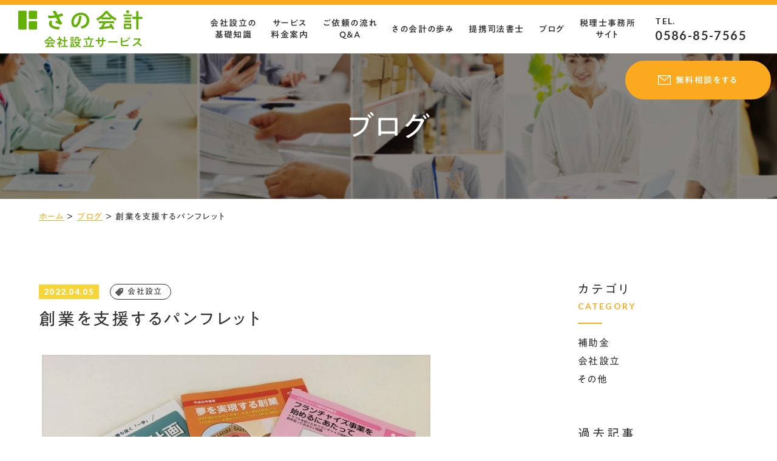

--- FILE ---
content_type: text/html; charset=UTF-8
request_url: https://startup.taxsano.com/blog/%E4%BC%9A%E7%A4%BE%E8%A8%AD%E7%AB%8B/p3362/
body_size: 11349
content:
<!DOCTYPE html>
<html class="no-js" lang="ja">
<head>
  <!-- Google Tag Manager -->
<script>(function(w,d,s,l,i){w[l]=w[l]||[];w[l].push({'gtm.start':
new Date().getTime(),event:'gtm.js'});var f=d.getElementsByTagName(s)[0],
j=d.createElement(s),dl=l!='dataLayer'?'&l='+l:'';j.async=true;j.src=
'https://www.googletagmanager.com/gtm.js?id='+i+dl;f.parentNode.insertBefore(j,f);
})(window,document,'script','dataLayer','GTM-NRZ8MML');</script>
<!-- End Google Tag Manager --><meta charset="UTF-8">
<meta http-equiv="X-UA-Compatible" content="IE=edge">
<script>
  if(navigator.userAgent.match(/(iPhone|Android.*Mobile)/)) {
    document.write('<meta name="viewport" content="width=device-width,initial-scale=1.0,minimum-scale=1.0,maximum-scale=2.0,user-scalable=1">');
  } else {
    document.write('<meta name="viewport" content="width=1200,maximum-scale=2.0,user-scalable=1">');
  };
</script>
<meta name="format-detection" content="telephone=no">
<title>創業を支援するパンフレット ｜ブログ｜さの会計</title>
<meta name='robots' content='index, follow, max-image-preview:large, max-snippet:-1, max-video-preview:-1' />

	<!-- This site is optimized with the Yoast SEO plugin v17.8 - https://yoast.com/wordpress/plugins/seo/ -->
	<meta name="description" content="愛知県一宮市・稲沢市で自分でやるより安い会社設立サービスを提供する、さの会計のブログ【創業を支援するパンフレット 】です。" />
	<link rel="canonical" href="https://startup.taxsano.com/blog/会社設立/p3362/" />
	<meta property="og:locale" content="ja_JP" />
	<meta property="og:type" content="article" />
	<meta property="og:title" content="創業を支援するパンフレット ｜ブログ｜さの会計" />
	<meta property="og:description" content="愛知県一宮市・稲沢市で自分でやるより安い会社設立サービスを提供する、さの会計のブログ【創業を支援するパンフレット 】です。" />
	<meta property="og:url" content="https://startup.taxsano.com/blog/会社設立/p3362/" />
	<meta property="og:site_name" content="さの会計" />
	<meta property="article:modified_time" content="2022-04-05T02:45:52+00:00" />
	<meta property="og:image" content="https://startup.taxsano.com/wp/wp-content/uploads/2022/04/2e0836ca8263824ebbe574375430f83e-1-640x480.jpg" />
	<meta name="twitter:label1" content="推定読み取り時間" />
	<meta name="twitter:data1" content="1分" />
	<script type="application/ld+json" class="yoast-schema-graph">{"@context":"https://schema.org","@graph":[{"@type":"WebSite","@id":"https://startup.taxsano.com/#website","url":"https://startup.taxsano.com/","name":"\u3055\u306e\u4f1a\u8a08","description":"","potentialAction":[{"@type":"SearchAction","target":{"@type":"EntryPoint","urlTemplate":"https://startup.taxsano.com/?s={search_term_string}"},"query-input":"required name=search_term_string"}],"inLanguage":"ja"},{"@type":"ImageObject","@id":"https://startup.taxsano.com/blog/%e4%bc%9a%e7%a4%be%e8%a8%ad%e7%ab%8b/p3362/#primaryimage","inLanguage":"ja","url":"/wp/wp-content/uploads/2022/04/2e0836ca8263824ebbe574375430f83e-1-640x480.jpg","contentUrl":"/wp/wp-content/uploads/2022/04/2e0836ca8263824ebbe574375430f83e-1-640x480.jpg"},{"@type":"WebPage","@id":"https://startup.taxsano.com/blog/%e4%bc%9a%e7%a4%be%e8%a8%ad%e7%ab%8b/p3362/#webpage","url":"https://startup.taxsano.com/blog/%e4%bc%9a%e7%a4%be%e8%a8%ad%e7%ab%8b/p3362/","name":"\u5275\u696d\u3092\u652f\u63f4\u3059\u308b\u30d1\u30f3\u30d5\u30ec\u30c3\u30c8 \uff5c\u30d6\u30ed\u30b0\uff5c\u3055\u306e\u4f1a\u8a08","isPartOf":{"@id":"https://startup.taxsano.com/#website"},"primaryImageOfPage":{"@id":"https://startup.taxsano.com/blog/%e4%bc%9a%e7%a4%be%e8%a8%ad%e7%ab%8b/p3362/#primaryimage"},"datePublished":"2022-04-05T02:41:38+00:00","dateModified":"2022-04-05T02:45:52+00:00","description":"\u611b\u77e5\u770c\u4e00\u5bae\u5e02\u30fb\u7a32\u6ca2\u5e02\u3067\u81ea\u5206\u3067\u3084\u308b\u3088\u308a\u5b89\u3044\u4f1a\u793e\u8a2d\u7acb\u30b5\u30fc\u30d3\u30b9\u3092\u63d0\u4f9b\u3059\u308b\u3001\u3055\u306e\u4f1a\u8a08\u306e\u30d6\u30ed\u30b0\u3010\u5275\u696d\u3092\u652f\u63f4\u3059\u308b\u30d1\u30f3\u30d5\u30ec\u30c3\u30c8 \u3011\u3067\u3059\u3002","breadcrumb":{"@id":"https://startup.taxsano.com/blog/%e4%bc%9a%e7%a4%be%e8%a8%ad%e7%ab%8b/p3362/#breadcrumb"},"inLanguage":"ja","potentialAction":[{"@type":"ReadAction","target":["https://startup.taxsano.com/blog/%e4%bc%9a%e7%a4%be%e8%a8%ad%e7%ab%8b/p3362/"]}]},{"@type":"BreadcrumbList","@id":"https://startup.taxsano.com/blog/%e4%bc%9a%e7%a4%be%e8%a8%ad%e7%ab%8b/p3362/#breadcrumb","itemListElement":[{"@type":"ListItem","position":1,"name":"\u30db\u30fc\u30e0","item":"https://startup.taxsano.com/"},{"@type":"ListItem","position":2,"name":"\u30d6\u30ed\u30b0","item":"https://startup.taxsano.com/blog/"},{"@type":"ListItem","position":3,"name":"\u5275\u696d\u3092\u652f\u63f4\u3059\u308b\u30d1\u30f3\u30d5\u30ec\u30c3\u30c8"}]}]}</script>
	<!-- / Yoast SEO plugin. -->


<link rel='dns-prefetch' href='//s.w.org' />
<link rel='stylesheet' id='wp-block-library-css'  href='https://startup.taxsano.com/wp/wp-includes/css/dist/block-library/style.min.css' type='text/css' media='all' />
<link rel="https://api.w.org/" href="https://startup.taxsano.com/wp-json/" /><style type="text/css">
.no-js .native-lazyload-js-fallback {
	display: none;
}
</style>
		<script type="application/ld+json">{ "@context": "http://schema.org", "@type": "WebSite", "url": "https://startup.taxsano.com", "potentialAction": { "@type": "SearchAction", "target": "https://startup.taxsano.com?s={search_term}", "query-input": "required name=search_term" } }</script>
<!-- fontawesome -->
<script src="https://kit.fontawesome.com/c3c8997823.js" crossorigin="anonymous"></script>
<link rel="stylesheet" href="https://startup.taxsano.com/wp/wp-content/themes/standard/css/reset.css">
<link rel="stylesheet" href="https://startup.taxsano.com/wp/wp-content/themes/standard/css/common.css">
<link rel="stylesheet" href="https://startup.taxsano.com/wp/wp-content/themes/standard/css/loops.css">
<link rel="stylesheet" href="https://startup.taxsano.com/wp/wp-content/themes/standard/css/slick.css">
<link rel="stylesheet" href="https://startup.taxsano.com/wp/wp-content/themes/standard/css/main.css">
<link rel="stylesheet" href="https://startup.taxsano.com/wp/wp-content/themes/standard/css/mce.css">
<link rel="stylesheet" href="https://startup.taxsano.com/wp/wp-content/themes/standard/style.css">
<link rel="stylesheet" media="print" href="https://startup.taxsano.com/wp/wp-content/themes/standard/css/print.css">
<link rel="shortcut icon" href="/favicon.ico">
<link rel="apple-touch-icon" sizes="180x180" href="/apple-touch-icon.png">
<link rel="preconnect" href="https://fonts.googleapis.com">
<link rel="preconnect" href="https://fonts.gstatic.com" crossorigin>
<link href="https://fonts.googleapis.com/css2?family=Lato:wght@700;900&display=swap" rel="stylesheet">
<script src="//typesquare.com/3/tsst/script/ja/typesquare.js?60cc056642f8410eb48d31d0e90393a3&auto_load_font=true"></script>
  </head>


<body class="subpage single single-blog single-blog-3362" id="top">
  <!-- Google Tag Manager (noscript) -->
<noscript><iframe src="https://www.googletagmanager.com/ns.html?id=GTM-NRZ8MML"
height="0" width="0" style="display:none;visibility:hidden"></iframe></noscript>
<!-- End Google Tag Manager (noscript) -->
<svg aria-hidden="true" style="position: absolute; width: 0; height: 0; overflow: hidden;" version="1.1" xmlns="http://www.w3.org/2000/svg" xmlns:xlink="http://www.w3.org/1999/xlink">
<defs>
<symbol id="icon-new_tab" viewBox="0 0 32 32">
<title>new_tab</title>
<path d="M6 0v26h26v-26h-26zM29.5 23.5h-21v-21h21v21z"></path>
<path d="M2.5 29.5v-23.5h-2.5v26h26v-2.5h-2.5z"></path>
<path d="M14.551 19.552l7.366-7.366v5.3h2.5v-9.567h-9.567v2.5h5.3l-7.366 7.366z"></path>
</symbol>
<symbol id="icon-pdf" viewBox="0 0 73 32">
<title>pdf</title>
<path d="M7.273 0h58.182c4.017 0 7.273 3.256 7.273 7.273v0 17.455c0 4.017-3.256 7.273-7.273 7.273v0h-58.182c-4.017 0-7.273-3.256-7.273-7.273v0-17.455c0-4.017 3.256-7.273 7.273-7.273v0zM19.418 19.276c0.101 0.005 0.219 0.008 0.338 0.008 1.762 0 3.38-0.613 4.654-1.638l-0.014 0.011c1.174-0.998 1.914-2.477 1.914-4.128 0-0.077-0.002-0.153-0.005-0.229l0 0.011c0.006-0.091 0.010-0.197 0.010-0.304 0-1.474-0.672-2.791-1.725-3.662l-0.008-0.006c-1.264-0.863-2.824-1.377-4.505-1.377-0.194 0-0.387 0.007-0.578 0.020l0.026-0.001h-6.481v17.126h3.75v-5.83h2.618zM18.055 10.673c0.184-0.020 0.397-0.031 0.612-0.031 1.052 0 2.041 0.268 2.903 0.741l-0.031-0.016c0.542 0.447 0.885 1.119 0.885 1.871 0 0.054-0.002 0.107-0.005 0.16l0-0.007c0.006 0.072 0.010 0.155 0.010 0.24 0 0.847-0.355 1.611-0.923 2.152l-0.001 0.001c-0.879 0.512-1.935 0.815-3.062 0.815-0.236 0-0.469-0.013-0.698-0.039l0.028 0.003h-1.002v-5.888h1.284zM34.419 25.105c0.168 0.007 0.365 0.012 0.562 0.012 1.787 0 3.494-0.347 5.056-0.976l-0.091 0.032c1.388-0.647 2.507-1.674 3.248-2.949l0.019-0.035c0.769-1.287 1.223-2.838 1.223-4.495 0-0.048-0-0.096-0.001-0.143l0 0.007c0.003-0.093 0.005-0.203 0.005-0.313 0-1.644-0.439-3.186-1.205-4.515l0.023 0.044c-0.76-1.257-1.856-2.242-3.166-2.846l-0.045-0.018c-1.497-0.599-3.232-0.946-5.048-0.946-0.22 0-0.438 0.005-0.655 0.015l0.031-0.001h-5.353v17.127h5.398zM34.612 10.673q5.898 0 5.898 5.852 0 5.887-5.898 5.887h-1.843v-11.738h1.841zM59.385 7.98h-11.978v17.126h3.75v-7.651h7.455v-2.826h-7.478v-3.807h8.25v-2.842z"></path>
</symbol>
</defs>
</svg>

<header class="header">
  <div class="inner flex flex-j-between flex-a-ctr">

    <h1 class="header--logo">
      <a href="/">
                            <img src="/wp/wp-content/uploads/2021/11/logo-1.png" width="205" height="33" alt="創業を支援するパンフレット ｜ブログ｜さの会計">
          <span class="header--logo--sub f-green font-jp">会社設立サービス</span>
              </a>
    </h1>

                  <div class="tel_btn">
          <a href="tel:0586857565" onClick="ga('send', 'event', 'sp', 'tel');" class="flex flex-j-ctr flex-a-ctr">
            <svg xmlns="http://www.w3.org/2000/svg" width="24" height="24" viewBox="0 0 24 24">
  <path d="M267.25,1098.9a1.69,1.69,0,0,0-2.544,0c-0.593.59-1.189,1.18-1.773,1.78a0.355,0.355,0,0,1-.49.09c-0.385-.21-0.795-0.38-1.164-0.61a18.366,18.366,0,0,1-4.448-4.05,10.506,10.506,0,0,1-1.593-2.55,0.366,0.366,0,0,1,.09-0.47c0.594-.58,1.174-1.16,1.759-1.75a1.7,1.7,0,0,0-.006-2.61c-0.464-.47-0.929-0.92-1.394-1.39s-0.954-.97-1.439-1.44a1.688,1.688,0,0,0-2.543,0c-0.6.59-1.175,1.2-1.784,1.78a2.866,2.866,0,0,0-.91,1.95,8.261,8.261,0,0,0,.64,3.56,21.611,21.611,0,0,0,3.843,6.4,23.761,23.761,0,0,0,7.875,6.16,11.47,11.47,0,0,0,4.362,1.27,3.2,3.2,0,0,0,2.743-1.04c0.51-.58,1.085-1.09,1.624-1.64a1.7,1.7,0,0,0,.01-2.59Q268.684,1100.325,267.25,1098.9Zm-0.954-3.98,1.844-.32a8.24,8.24,0,0,0-2.3-4.44,8.157,8.157,0,0,0-4.7-2.34l-0.26,1.85A6.386,6.386,0,0,1,266.3,1094.92Zm2.883-8.01a13.564,13.564,0,0,0-7.795-3.89l-0.26,1.85a11.869,11.869,0,0,1,10.039,9.73l1.843-.31A13.668,13.668,0,0,0,269.179,1086.91Z" transform="translate(-249 -1083.03)"/>
</svg>
          </a>
        </div>
            <div class="gnav_btn flex flex-j-ctr flex-a-ctr">
        <div class="gnav_btn--lines">
          <span></span><span></span><span></span>
        </div>
      </div>
      <div class="gnav_overlay"></div>
      <nav class="gnav">
        <ul class="gnav--menu flex flex-j-ctr">
  <li id="menu-item-2972" class="menu-item menu-item-type-post_type menu-item-object-page menu-item-2972"><a href="https://startup.taxsano.com/howto/" class="gnav--link">会社設立の<br class="sp-none">基礎知識</a></li>
<li id="menu-item-2973" class="menu-item menu-item-type-post_type menu-item-object-page menu-item-2973"><a href="https://startup.taxsano.com/service/" class="gnav--link">サービス<br>料金案内</a></li>
<li id="menu-item-2974" class="menu-item menu-item-type-post_type menu-item-object-page menu-item-2974"><a href="https://startup.taxsano.com/flow/" class="gnav--link">ご依頼の流れ<br>Q&#038;A</a></li>
<li id="menu-item-2975" class="menu-item menu-item-type-post_type menu-item-object-page menu-item-2975"><a href="https://startup.taxsano.com/about/" class="gnav--link">さの会計の歩み</a></li>
<li id="menu-item-2976" class="menu-item menu-item-type-post_type menu-item-object-page menu-item-2976"><a href="https://startup.taxsano.com/alliance/" class="gnav--link">提携司法書士</a></li>
<li id="menu-item-3244" class="menu-item menu-item-type-post_type menu-item-object-page menu-item-3244"><a href="https://startup.taxsano.com/blog/" class="gnav--link">ブログ</a></li>
<li id="menu-item-3408" class="menu-item menu-item-type-custom menu-item-object-custom menu-item-3408"><a href="https://www.taxsano.com/" class="gnav--link">税理士事務所<br>サイト</a></li>
</ul>

<ul class="gnav--cta flex">
      <li class="gnav--tel cta_tel">
      <a href="tel:0586857565" onClick="ga('send', 'event', 'sp', 'tel');">
        <span class="tel">TEL.<span class="num">0586-85-7565</span></span>
              </a>
    </li>
    <li class="gnav--contact cta_contact btn flex flex-a-ctr">
    <a href="/contact/">
      <svg xmlns="http://www.w3.org/2000/svg" width="21" height="16" viewBox="0 0 21 16">
  <path d="M1773,663v16h21V663h-21Zm18.47,1.333-7.97,6.48-7.97-6.48h15.94Zm-17.16,13.334V665.054l9.19,7.465,9.19-7.465v12.613h-18.38Z" transform="translate(-1773 -663)"/>
</svg>
      <span class="font-jp">無料相談をする</span>
    </a>
  </li>
</ul>      </nav>
    
  </div>
</header>



<div class="page_ttl flex flex-a-ctr txt-ctr">
  <div class="page_ttl--bg" style="background-image:url(/wp/wp-content/uploads/2021/12/ttl-bg.png);"></div>
      <div class="page_ttl--bg pc-none" style="background-image:url(/wp/wp-content/uploads/2021/12/ttl-bg_sp.png);"></div>
    <h2 class="inner">
    <span class="page_ttl-jp">ブログ</span>
      </h2>
</div>
  
<!-- start breadcrumb - パンくず -->
<div id="breadcrumbs" class="breadcrumbs txt-sm"><div class="inner"><span><span><a href="https://startup.taxsano.com/">ホーム</a> ＞ <span><a href="https://startup.taxsano.com/blog/">ブログ</a> ＞ <span class="breadcrumb_last" aria-current="page">創業を支援するパンフレット</span></span></span></span></div></div><!-- end breadcrumb - パンくず -->
<div class="container">

  
<div class="inner flex flex-j-between section_pdg">
  <main class="main_column">
          <article class="blog--info mgn-btm80">
        <div class="post--info flex flex-a-ctr">
          <p class="post--date">2022.04.05</p>
                      <div class="cat_list"><a href="https://startup.taxsano.com/blog/%e4%bc%9a%e7%a4%be%e8%a8%ad%e7%ab%8b/" rel="tag">会社設立</a></div>
                  </div>
        <h2 class="section_ttl ttl-03 mgn-btm24">創業を支援するパンフレット</h2>
                <div class="mce-content-body clearfix"><p> <img loading="lazy" class="alignnone size-medium wp-image-3366 native-lazyload-js-fallback" src="https://startup.taxsano.com/wp/wp-content/plugins/native-lazyload/assets/images/placeholder.svg" alt width="640" height="480" data-src="/wp/wp-content/uploads/2022/04/2e0836ca8263824ebbe574375430f83e-1-640x480.jpg" data-srcset="/wp/wp-content/uploads/2022/04/2e0836ca8263824ebbe574375430f83e-1-640x480.jpg 640w, /wp/wp-content/uploads/2022/04/2e0836ca8263824ebbe574375430f83e-1-400x300.jpg 400w, /wp/wp-content/uploads/2022/04/2e0836ca8263824ebbe574375430f83e-1-1536x1152.jpg 1536w, /wp/wp-content/uploads/2022/04/2e0836ca8263824ebbe574375430f83e-1-1170x878.jpg 1170w, /wp/wp-content/uploads/2022/04/2e0836ca8263824ebbe574375430f83e-1.jpg 1600w" data-sizes="(max-width: 640px) 100vw, 640px"/><noscript><img loading="lazy" loading="lazy" class="alignnone size-medium wp-image-3366" src="/wp/wp-content/uploads/2022/04/2e0836ca8263824ebbe574375430f83e-1-640x480.jpg" alt="" width="640" height="480" srcset="/wp/wp-content/uploads/2022/04/2e0836ca8263824ebbe574375430f83e-1-640x480.jpg 640w, /wp/wp-content/uploads/2022/04/2e0836ca8263824ebbe574375430f83e-1-400x300.jpg 400w, /wp/wp-content/uploads/2022/04/2e0836ca8263824ebbe574375430f83e-1-1536x1152.jpg 1536w, /wp/wp-content/uploads/2022/04/2e0836ca8263824ebbe574375430f83e-1-1170x878.jpg 1170w, /wp/wp-content/uploads/2022/04/2e0836ca8263824ebbe574375430f83e-1.jpg 1600w" sizes="(max-width: 640px) 100vw, 640px" /></noscript><br />
ブログをご覧いただきありがとうございます。<br />
さの会計では、中小企業庁が発行する創業支援パンフレットを各種取り揃えております。<br />
ご興味ある方は事務所にお越しになった際にお渡ししますので、お声掛けください。<br />
もちろん無料です。</p>
</div>
      </article>
        <!-- ページ送り -->
    <nav class="wp-pagenavi wp-pagenavi-single">
       <a href="https://startup.taxsano.com/blog/%e8%a3%9c%e5%8a%a9%e9%87%91/p3371/" rel="next"></a>      <a href="/blog/">一覧へ戻る</a>
       <a href="https://startup.taxsano.com/blog/%e4%bc%9a%e7%a4%be%e8%a8%ad%e7%ab%8b/p3269/" rel="prev"></a>     </nav>
  </main>

  
<aside class="side_column">

  
<!-- start cat -->
<section class="side_section side--cat" id="side--cat">
  <h2 class="side--ttl fz-20">カテゴリ<small class="fz-14">CATEGORY</small></h2>
  <ul class="side--list">
      <li>
      <a href="/blog/%e8%a3%9c%e5%8a%a9%e9%87%91/">補助金</a>    </li>
      <li>
      <a href="/blog/%e4%bc%9a%e7%a4%be%e8%a8%ad%e7%ab%8b/">会社設立</a>    </li>
      <li>
      <a href="/blog/other/">その他</a>    </li>
    </ul>
</section>
<!-- end cat -->

<!-- start archive -->
<section class="side_section side--archive" id="side--archive">
  <h2 class="side--ttl fz-20">過去記事<small class="fz-14">ARCHIVE</small></h2>
  <ul class="side--list side--list-archive">
                  <li class="archive_list">
        <h4 class="archive_list--ttl flex flex-j-between flex-a-ctr">2023年</h4>
        <ul class="archive_month">
              <li>
            <a href="/blog/date/2023/08">
            8月
            (1)
            </a>
          </li>
                    <li>
            <a href="/blog/date/2023/05">
            5月
            (1)
            </a>
          </li>
                    <li>
            <a href="/blog/date/2023/04">
            4月
            (2)
            </a>
          </li>
                          </ul>
        </li>
            <li class="archive_list">
        <h4 class="archive_list--ttl flex flex-j-between flex-a-ctr">2022年</h4>
        <ul class="archive_month">
              <li>
            <a href="/blog/date/2022/11">
            11月
            (1)
            </a>
          </li>
                    <li>
            <a href="/blog/date/2022/04">
            4月
            (1)
            </a>
          </li>
                    <li>
            <a href="/blog/date/2022/01">
            1月
            (1)
            </a>
          </li>
              </ul>
    </li>
  </ul></section>
<!-- end archive -->

<!-- start new -->
<section class="side_section side--new" id="side--new">
  <h2 class="side--ttl fz-20">最新記事<small class="fz-14">NEW POST</small></h2>
  <div class="posts posts-side">
              <article class="post flex">
                <div class="post--img img-trim">
                      <img width="205" height="33" src="https://startup.taxsano.com/wp/wp-content/plugins/native-lazyload/assets/images/placeholder.svg" class="img-contain native-lazyload-js-fallback" alt="【創業】一宮・稲沢で会社を手数料0円で作る方法 | 会社設立" loading="lazy" data-src="/wp/wp-content/uploads/2021/11/logo-1.png" />                  </div>
        <div class="txtarea">
          <p class="post--date">2023.08.02</p>
          <h3 class="post--ttl"><a href="https://startup.taxsano.com/blog/%e4%bc%9a%e7%a4%be%e8%a8%ad%e7%ab%8b/p3397/" class="post--link">【創業】一宮・稲沢で会社を手数料0円で作る方法</a></h3>
        </div>
      </article>
          <article class="post flex">
                <div class="post--img img-trim">
                      <img width="400" height="260" src="https://startup.taxsano.com/wp/wp-content/plugins/native-lazyload/assets/images/placeholder.svg" class="img-cover native-lazyload-js-fallback" alt="中小・中堅飲食店向け！外食産業事業成長支援補助金 | 補助金" loading="lazy" data-src="/wp/wp-content/uploads/2023/05/15bed1ef0fea00e19dab65c2dc92022c-400x260.png" data-srcset="/wp/wp-content/uploads/2023/05/15bed1ef0fea00e19dab65c2dc92022c-400x260.png 400w, /wp/wp-content/uploads/2023/05/15bed1ef0fea00e19dab65c2dc92022c.png 436w" data-sizes="(max-width: 400px) 100vw, 400px" />                  </div>
        <div class="txtarea">
          <p class="post--date">2023.05.15</p>
          <h3 class="post--ttl"><a href="https://startup.taxsano.com/blog/%e8%a3%9c%e5%8a%a9%e9%87%91/p3388/" class="post--link">中小・中堅飲食店向け！外食産業事業成長支援補助金</a></h3>
        </div>
      </article>
          <article class="post flex">
                <div class="post--img img-trim">
                      <img width="387" height="121" src="https://startup.taxsano.com/wp/wp-content/plugins/native-lazyload/assets/images/placeholder.svg" class="img-cover native-lazyload-js-fallback" alt="【お金のこと】会社とプライベートどちらもご相談ください | その他" loading="lazy" data-src="/wp/wp-content/uploads/2023/04/AFP_aka.jpg" />                  </div>
        <div class="txtarea">
          <p class="post--date">2023.04.27</p>
          <h3 class="post--ttl"><a href="https://startup.taxsano.com/blog/other/p3383/" class="post--link">【お金のこと】会社とプライベートどちらもご相談ください</a></h3>
        </div>
      </article>
          <article class="post flex">
                <div class="post--img img-trim">
                      <img width="400" height="267" src="https://startup.taxsano.com/wp/wp-content/plugins/native-lazyload/assets/images/placeholder.svg" class="img-cover native-lazyload-js-fallback" alt="【実績】弊社サービスを利用して会社設立した業種は？ | 会社設立" loading="lazy" data-src="/wp/wp-content/uploads/2021/12/howto-img02-400x267.jpg" data-srcset="/wp/wp-content/uploads/2021/12/howto-img02-400x267.jpg 400w, /wp/wp-content/uploads/2021/12/howto-img02-640x427.jpg 640w, /wp/wp-content/uploads/2021/12/howto-img02.jpg 1170w" data-sizes="(max-width: 400px) 100vw, 400px" />                  </div>
        <div class="txtarea">
          <p class="post--date">2023.04.24</p>
          <h3 class="post--ttl"><a href="https://startup.taxsano.com/blog/%e4%bc%9a%e7%a4%be%e8%a8%ad%e7%ab%8b/p3376/" class="post--link">【実績】弊社サービスを利用して会社設立した業種は？</a></h3>
        </div>
      </article>
          <article class="post flex">
                <div class="post--img img-trim">
                      <img width="400" height="225" src="https://startup.taxsano.com/wp/wp-content/plugins/native-lazyload/assets/images/placeholder.svg" class="img-cover native-lazyload-js-fallback" alt="第10回受付締切分の受付開始！小規模事業者持続化補助金 | 補助金" loading="lazy" data-src="/wp/wp-content/uploads/2022/11/0a7933f29248f9d5b5169174fd7a1a06-400x225.png" data-srcset="/wp/wp-content/uploads/2022/11/0a7933f29248f9d5b5169174fd7a1a06-400x225.png 400w, /wp/wp-content/uploads/2022/11/0a7933f29248f9d5b5169174fd7a1a06-640x360.png 640w, /wp/wp-content/uploads/2022/11/0a7933f29248f9d5b5169174fd7a1a06.png 960w" data-sizes="(max-width: 400px) 100vw, 400px" />                  </div>
        <div class="txtarea">
          <p class="post--date">2022.11.16</p>
          <h3 class="post--ttl"><a href="https://startup.taxsano.com/blog/%e8%a3%9c%e5%8a%a9%e9%87%91/p3371/" class="post--link">第10回受付締切分の受付開始！小規模事業者持続化補助金</a></h3>
        </div>
      </article>
      </div>
</section>
<!-- end new -->
</aside>
</div>
</div>


<div class="fixed-bottom pc-none">
  <a href="/contact/">
    <svg xmlns="http://www.w3.org/2000/svg" width="29.62" height="21.53" viewBox="0 0 29.62 21.53">
  <path class="cls-13" d="M2630,8592v21.55h29.62V8592H2630Zm26.06,1.8-11.25,8.72-11.25-8.72h22.5Zm-24.21,17.95v-16.99l12.96,10.06,12.96-10.06v16.99h-25.92Z" transform="translate(-2630 -8592)"/>
</svg>
    <span class="font-jp f-white">無料相談をする</span>
  </a>
</div>

  <footer class="footer">
    <div class="footer_top">
      <div class="inner">
        <div class="footer--main flex flex-j-between mgn-btm72">
          <div class="footer--siteinfo">
            <div class="footer--logo mgn-btm24">
              <a href="/">
                                                    <img src="/wp/wp-content/uploads/2021/11/logo-1.png" width="205" height="33" alt="創業を支援するパンフレット ｜ブログ｜さの会計">
                  <span class="footer--logo--sub f-green font-jp">会社設立サービス</span>
                              </a>
              </div>
            <div class="footer-address font-jp fz-14">
              <p>491-0921</p>              <p>愛知県一宮市妙興寺2-1-15 サンコービル3階</p>              <p>0586-85-7565</p>            </div>
          </div>
          <div class="footer--s_area">
            <div class="innerbox">
              <p class="s_area--ttl f-orange font-jp mgn-btm8">会社設立サービスの対応エリア</p>
              <ul class="s_area--pref">
                <li class="fz-18 mgn-btm16">
                  <p class="pref_name f-orange font-jp">愛知県</p>
                  <p class="pref_cities mgn-btm8"><strong class="f-green fz-20 font-jp">一宮市、稲沢市</strong>、岩倉市、江南市</p>
                  <p class="pref_note font-jp">※訪問は、一宮市、稲沢市に限ります。<br>他の地域の方は来所またはオンライン面談での対応となります。</p>
                </li>
              </ul>
            </div>
          </div>
        </div>
        <nav class="fnav">
          <ul class="fnav--menu font-jp flex flex-c-wrap flex-j-ctr flex-sp-block">
  <li id="menu-item-2989" class="menu-item menu-item-type-post_type menu-item-object-page menu-item-2989"><a href="https://startup.taxsano.com/howto/">会社設立の基礎知識</a></li>
<li id="menu-item-2990" class="menu-item menu-item-type-post_type menu-item-object-page menu-item-2990"><a href="https://startup.taxsano.com/service/">サービス・料金案内</a></li>
<li id="menu-item-2991" class="menu-item menu-item-type-post_type menu-item-object-page menu-item-2991"><a href="https://startup.taxsano.com/flow/">ご依頼の流れ・Q&#038;A</a></li>
<li id="menu-item-2992" class="menu-item menu-item-type-post_type menu-item-object-page menu-item-2992"><a href="https://startup.taxsano.com/about/">さの会計の歩み</a></li>
<li id="menu-item-2993" class="menu-item menu-item-type-post_type menu-item-object-page menu-item-2993"><a href="https://startup.taxsano.com/alliance/">提携司法書士</a></li>
<li id="menu-item-3245" class="menu-item menu-item-type-post_type menu-item-object-page menu-item-3245"><a href="https://startup.taxsano.com/blog/">ブログ</a></li>
<li id="menu-item-2919" class="menu-item menu-item-type-post_type menu-item-object-page menu-item-2919"><a href="https://startup.taxsano.com/contact/">お問い合わせ</a></li>
<li id="menu-item-3407" class="menu-item menu-item-type-custom menu-item-object-custom menu-item-3407"><a href="https://www.taxsano.com/">税理士事務所サイト</a></li>
</ul>        </nav><!-- .fnav -->
      </div>
    </div>

    <div class="footer_btm f-white">
      <div class="inner flex flex-j-ctr flex-a-ctr flex-sp-block">
        <p class="copyright"><small>&copy;2021 さの会計.</small></p>
        <p class="pbl">
          <!-- 
            ★任意のpblを選んで、使わないpblはサーバとgitから削除すること★
            ※SVG内のstyleを変更することで、任意のカラーに変更できます。
            pbl-bl.svg → ブラック
            pbl-wh.svg → ホワイト
            pbl-color.svg → カラー
          -->
          <a href="https://leapy.jp/%E6%88%A6%E7%95%A5%E7%9A%84%E3%83%9B%E3%83%BC%E3%83%A0%E3%83%9A%E3%83%BC%E3%82%B8%E5%88%B6%E4%BD%9C/" target="_blank">
            <img src="/wp/wp-content/themes/standard/images/common/pbl-wh.svg" alt="岐阜のホームページ制作(Webサイト制作)はリーピー！" width="120" height="13" class="sp-none">
            <img src="/wp/wp-content/themes/standard/images/common/pbl-bl.svg" alt="岐阜のホームページ制作(Webサイト制作)はリーピー！" width="120" height="13" class="pc-none">
          </a>
        </p>
      </div>
    </div>
  </footer>


<script src="//ajax.googleapis.com/ajax/libs/jquery/3.3.1/jquery.min.js"></script>
<script src="/wp/wp-content/themes/standard/js/slick.min.js"></script>
<script src="/wp/wp-content/themes/standard/js/ofi.min.js"></script>
<script src="/wp/wp-content/themes/standard/js/jquery.matchHeight-min.js"></script>


<script>

$('.home_worries .ttl_wrap').matchHeight();

  /* 共通関数まとめ
  ********************************************** */
    const ua = navigator.userAgent,
          pc = ua.indexOf('iPhone') < 0 && ua.indexOf('Android') < 0,
          tab = ua.indexOf('iPad') > 0 || ua.indexOf('Android') > 0,
          sp = ua.indexOf('iPhone') > 0 || ua.indexOf('Android') > 0,
          wid = $(window).width();

    const browser = window.navigator.userAgent.toLowerCase(),
          ie = browser.indexOf('msie') != -1 || browser.indexOf('trident') != -1,
          safari = browser.indexOf('safari') !== -1 && browser.indexOf('chrome') === -1 && browser.indexOf('edge') === -1;

  /* ブラウザを判定してhtmlタグにclass追加
  ********************************************** */
    function css_browser_selector(u){var ua=u.toLowerCase(),is=function(t){return ua.indexOf(t)>-1},g='gecko',w='webkit',s='safari',o='opera',m='mobile',h=document.documentElement,b=[(!(/opera|webtv/i.test(ua))&&/msie\s(\d)/.test(ua))?('ie ie'+RegExp.$1):is('firefox/2')?g+' ff2':is('firefox/3.5')?g+' ff3 ff3_5':is('firefox/3.6')?g+' ff3 ff3_6':is('firefox/3')?g+' ff3':is('gecko/')?g:is('opera')?o+(/version\/(\d+)/.test(ua)?' '+o+RegExp.$1:(/opera(\s|\/)(\d+)/.test(ua)?' '+o+RegExp.$2:'')):is('konqueror')?'konqueror':is('blackberry')?m+' blackberry':is('android')?m+' android':is('chrome')?w+' chrome':is('iron')?w+' iron':is('applewebkit/')?w+' '+s+(/version\/(\d+)/.test(ua)?' '+s+RegExp.$1:''):is('mozilla/')?g:'',is('j2me')?m+' j2me':is('iphone')?m+' iphone':is('ipod')?m+' ipod':is('ipad')?m+' ipad':is('mac')?'mac':is('darwin')?'mac':is('webtv')?'webtv':is('win')?'win'+(is('windows nt 6.0')?' vista':''):is('freebsd')?'freebsd':(is('x11')||is('linux'))?'linux':'','js']; c = b.join(' '); h.className += ' '+c; return c;}; css_browser_selector(navigator.userAgent);

  /* object-fit IE対応
  ********************************************** */
    if(ie){
      objectFitImages();
    }

    $(function(){

    
    /* 続きを見る
    ********************************************** */
      $(".show_more").click(function() {
        var show_text = $(this)
          .parent(".cp_wrap")
          .find(".cp_text");
        var small_height = 200; //This is initial height.
        var original_height = show_text.css({ height: "auto" }).height();

        if (show_text.hasClass("open")) {
          /*CLOSE*/
          show_text.height(original_height).animate({ height: small_height }, 300);
        show_text.removeClass("open");
          $(this)
            .text("+　続きを読む")
            .removeClass("active");
        } else {
          show_text
            .height(small_height)
            .animate({ height: original_height }, 300, function() {
              show_text.height("auto");
            });
          show_text.addClass("open");
          $(this)
            .text("- 閉じる")
            .addClass("active");
        }
      });

      /* telタグ例外処理
      ********************************************** */
        if(pc){
          $('a[href ^= "tel:"]').each(function(){
              $(this).css({'pointerEvents':'none','display':'inline-block'}).removeAttr('onclick');
          });
        } else {
          $('a[href ^= "tel:"]').each(function(){
              $(this).attr("onclick","ga('send', 'event', 'sp', 'tel')");
          });
        }

      /* スムーススクロール
      ********************************************** */
        // ヘッダーの高さ取得し、その差分で位置をきめているので、適宜変えてください
        const headerHight = $('.header').outerHeight(true);
        $('a[href^="#"]').on('click',function(){
          const speed = 400,
                href= $(this).attr('href'),
                target = $(href == '#' || href == '' ? 'html' : href),
                position = target.offset().top-headerHight;
          $('body,html').animate({scrollTop:position}, speed, 'swing');
          return false;
        });

      /* スクロールでclass付与
      ********************************************** */
        $header = $('.header');
        $fixed_bottom = $('.fixed-bottom');
        $(window).on('scroll', function() {
          if ($(this).scrollTop() > 1) {
            $header.addClass('header-sm');
            $fixed_bottom.addClass('on');
          } else {
            $header.removeClass('header-sm');
            $fixed_bottom.removeClass('on');
          }
        });

        $(window).on('scroll', function() {
          $('.fade').each(function(){
              var position = $(this).offset().top;
              var scroll = $(window).scrollTop();
              var windowHeight = $(window).height();
              if(wid > 767){
                if (scroll > position - windowHeight + 400){
                  $(this).addClass("on");
                }
              } else {
                if (scroll > position - windowHeight + 200){
                  $(this).addClass("on");
                }
              }
            });
          });

      /* グロナビ：current
      ********************************************** */
        let url = window.location.pathname;
        if(url != '/') { // ルート以外は最初のスラッシュまでを取得
          url = url.match(/\/.*?\//);
        }
        $('.header .gnav .gnav--link[data-href="'+url+'"]').parents('li').addClass('current');

      /* グロナビ：スマホでの開閉とサブメニュー開閉
      ********************************************** */
        if( wid < 1081 ){
          $('.gnav_btn, .gnav_overlay').on('click',function(){
            $('.gnav_btn, .gnav_overlay, .gnav').toggleClass('active');
          });

          $('.gnav_sub_toggle').on('click',function(){
            $(this).siblings('.head_sub_nav--wrap').stop().slideToggle(400);
            $(this).toggleClass('active');
          });
        }

      /* Loopsコンテンツ：スライド設定
      ********************************************** */
        var slide = $('.slide');
        slide.slick({
          autoplay: true,
          autoplaySpeed: 5000,
          adaptiveHeight: true,
          speed: 1000,
          prevArrow: '<a class="slick-prev" href="#"></a>',
          nextArrow: '<a class="slick-next" href="#"></a>',
          dots: true,
          pauseOnFocus: false,
          pauseOnHover: false,
          customPaging : function(slider, i) {
            const thumb = $(slider.$slides[i]).data();
            return '';
          },
        });
        // 高さ揃え
        function arrow_hgt_adjust(){
          slide.each(function(){
            var img_hgt = $(this).find('.img').height(),
                  arrow = $(this).find('.slick-arrow');
            arrow.height(img_hgt);
          });
        }
        arrow_hgt_adjust();
        $(window).resize(function(){
          arrow_hgt_adjust();
        });
        // 1枚のとき
        slide.each(function(){
          var img_lgt = $(this).find('.img').length;
          if(img_lgt == 1){
            $(this).find('.slick-dots').remove();
          }
        });

      /* Loopsコンテンツ：2～4カラムの高さ揃え
      ********************************************** */
        if(wid > 767){
          $('.lps_parts--column:not(.column-1) .column_item').each(function(){
            var itemHgt = $(this).height();
                imgHgt = $(this).find('.img').outerHeight();
                text = $(this).find('.text');
                textHgt = itemHgt - imgHgt;
            text.css('height',textHgt);
          });
        }

      /* テーブル
      ********************************************** */
        $('.mce-content-body .table-sp-scroll').each(function() {
          const mce_content_body_width = $(this).closest('.mce-content-body').width(),
                tableWidth = $(this).find('tbody').width();
          if( mce_content_body_width < tableWidth - 2) {
            $(this).wrap('<div class="scroll" />');
            $(this).closest('.scroll').before('<p class="scroll--cap">横にスクロールできます→</p>');
          }
        });

        $('.mce-content-body table:not(.table-sp-scroll)').each(function() {
          const mce_content_body_width = $(this).closest('.mce-content-body').width(),
                tableWidth = $(this).find('tbody').width();
          if( mce_content_body_width < tableWidth - 2) {
            $(this).css('width','100%');
          }
        });

      /* iframe対応
      ********************************************** */
        $('.mce-content-body iframe').each(function() {
          const string  = $(this).attr('src'),
                google_map = 'https://www.google.com/',
                youtube = 'https://www.youtube.com/';

          if(string.indexOf(google_map) > -1) {
            $(this).wrap('<div class="iframe iframe--google_map" />');
          }
          if(string.indexOf(youtube) > -1) {
            $(this).wrap('<div class="iframe iframe--youtube" />');
          }
        });

      /* alt
      ********************************************** */
        $('.mce-content-body img[alt=""], .lps_sec img[alt=""]').each(function(){
          let alt = '創業を支援するパンフレット ｜ブログ｜さの会計';
          $(this).attr('alt',alt);
        });

      /* YouTube関連動画非表示
      ********************************************** */
        $('iframe[src^="https://www.youtube.com/embed/"]').each(function() {
          let src = $(this).attr('src');
          if(src.match(/\?feature=oembed/)){
            src = src.replace('?feature=oembed','');
          }
          let regExp = /^.*(youtu\.be\/|v\/|u\/\w\/|embed\/|watch\?v=|\&v=)([^#\&\?]*).*/;
                match = src.match(regExp),
                id = match[2];
          if (match && id.length == 11) {
            let new_src = src+'?loop=1&playlist='+id;
            $(this).attr('src',new_src);
          }
        });

      /* no_link
      ********************************************** */
        $('a[href*="no_link"]').attr('href','javascript:void(0);');

      /* リンクを別タブで開く
      ********************************************** */
        let contact_link = 'a[href*="/contact"]',
              out_link = 'a[href^="http"]:not([href*="'+location.hostname+'"])',
              file_link = 'a[href$=".pdf"],.btn a[href$=".jpg"],.btn a[href$=".png"]';
        $(contact_link+','+out_link+','+file_link).attr({
          'target':'_blank',
          'rel':'noopener noreferrer'
        });
        $(out_link).attr({
          'rel':'noopener noreferrer nofollow'
        });


    

    
      /* click時にactiveをtoggle処理
      ********************************************** */
        $archive_list = '.archive_list--ttl,.archive_list';
        $($archive_list).on('click',function(){
          $(this).toggleClass('active');
          $(this).siblings('.archive_month').stop().slideToggle(400);
        });
    
  });

  
</script>
<!-- instagram -->



<script type="text/javascript">
( function() {
	var nativeLazyloadInitialize = function() {
		var lazyElements, script;
		if ( 'loading' in HTMLImageElement.prototype ) {
			lazyElements = [].slice.call( document.querySelectorAll( '.native-lazyload-js-fallback' ) );
			lazyElements.forEach( function( element ) {
				if ( ! element.dataset.src ) {
					return;
				}
				element.src = element.dataset.src;
				delete element.dataset.src;
				if ( element.dataset.srcset ) {
					element.srcset = element.dataset.srcset;
					delete element.dataset.srcset;
				}
				if ( element.dataset.sizes ) {
					element.sizes = element.dataset.sizes;
					delete element.dataset.sizes;
				}
				element.classList.remove( 'native-lazyload-js-fallback' );
			} );
		} else if ( ! document.querySelector( 'script#native-lazyload-fallback' ) ) {
			script = document.createElement( 'script' );
			script.id = 'native-lazyload-fallback';
			script.type = 'text/javascript';
			script.src = 'https://startup.taxsano.com/wp/wp-content/plugins/native-lazyload/assets/js/lazyload.js';
			script.defer = true;
			document.body.appendChild( script );
		}
	};
	if ( document.readyState === 'complete' || document.readyState === 'interactive' ) {
		nativeLazyloadInitialize();
	} else {
		window.addEventListener( 'DOMContentLoaded', nativeLazyloadInitialize );
	}
}() );
</script>
		    </body>
</html>


--- FILE ---
content_type: text/css
request_url: https://startup.taxsano.com/wp/wp-content/themes/standard/css/common.css
body_size: 1932
content:
/* ##############################################################################

    COMMON

############################################################################## */
  html {
    font-size: 16px;
  }
  body {
    font-family: A1ゴシック R, YuGothic, 'Yu Gothic', 'ヒラギノ角ゴ Pro W3', 'Hiragino Kaku Gothic ProN', sans-serif;
    line-height: 1.9;
    font-weight: 500;
    font-feature-settings: "palt";
    letter-spacing: .08em;
    *font-size: small;
    *font: x-small;
    color: #333;
    -webkit-font-smoothing: antialiased;
  }
  ul,
  ol { list-style: none; }
  small { font-size: .875rem; /* 14px */ }
  a,
  a[href="javascript:void(0);"]:hover {
    color: #333;
    text-decoration: none;
    transition: all .4s ease-out;
    outline : none;
  }
  a[href="javascript:void(0);"],
  a[href="javascript:void(0);"]::before {
    color: inherit;
    cursor: inherit;
    opacity: 1;
    text-decoration: none;
    -webkit-tap-highlight-color:rgba(0,0,0,0);
  }
  a:focus {
    text-decoration: none !important;
  }
  img {
    vertical-align: middle;
  }
  address,
  em,
  i {
    font-style: normal;
  }
  h1, h2, h3, h4, h5, h6 {
    line-height: 1.4;
  }
  svg {
    transition: all .4s ease-out;
  }

  @media screen and (max-width: 767px) {
    html {
      font-size: 14px;
    }
    body {
      -webkit-text-size-adjust: none;
      word-break: break-word;
    }
    img {
      max-width: 100%;
      height: auto;
    }
    small { font-size: .813rem; /* 13px */ }
  }

/* layout
**************************************** */

  /* --- float --- */
  .flt-rgt { float: right; }
  .flt-lft { float: left; }

  /* --- position --- */
  .pos_rel {
    position: relative;
  }
  .pos_ab {
    position: absolute;
  }

  /* --- margin --- */
  .mgn-btm8 { margin-bottom: 8px; }
  .mgn-btm16 { margin-bottom: 16px; }
  .mgn-btm24 { margin-bottom: 24px; }
  .mgn-btm32 { margin-bottom: 32px; }
  .mgn-btm40 { margin-bottom: 40px; }
  .mgn-btm48 { margin-bottom: 48px; }
  .mgn-btm56 { margin-bottom: 56px; }
  .mgn-btm64 { margin-bottom: 64px; }
  .mgn-btm72 { margin-bottom: 72px; }
  .mgn-btm80 { margin-bottom: 80px; }

  /* --- font-size --- */
  .fz-12 { font-size: .75rem; /* 12px */ }
  .fz-13 { font-size: .813rem; /* 13px */ }
  .fz-14 { font-size: .875rem; /* 14px */ }
  .fz-15 { font-size: .938rem; /* 15px */ }
  .fz-16 { font-size: 1rem; /* 16px */ }
  .fz-17 { font-size: 1.063rem; /* 17px */ }
  .fz-18 { font-size: 1.125rem; /* 18px */ }
  .fz-20 { font-size: 1.25rem; /* 20px */ }
  .fz-24 { font-size: 1.5rem; /* 24px */ }
  .fz-26 { font-size: 1.625rem; /* 26px */ }
  .fz-28 { font-size: 1.75rem; /* 28px */ }
  .fz-30 { font-size: 1.875rem; /* 30px */ }
  .fz-32 { font-size: 2rem; /* 32px */ }
  .fz-36 { font-size: 2.25rem; /* 36px */ }
  .fz-40 { font-size: 2.5rem; /* 40px */ }
  .fz-44 { font-size: 2.75rem; /* 44px */ }
  .fz-48 { font-size: 3rem; /* 48px */ }
  .fz-56 { font-size: 3.5rem; /* 56px */ }
  .fz-64 { font-size: 4rem; /* 64px */ }
  .fz-72 { font-size: 4.5rem; /* 72px */ }

  /* --- pc or sp --- */
  .pc-none,
  .pc-none-inline,
  .pc-none-table,
  .pc-none-flex { display: none; }
  .sp-none { display: block; }
  .sp-none-inline { display: inline; }
  .sp-none-table { display: table; }
  .sp-none-flex {
    display: -webkit-flex;
    display: -ms-flexbox;
    display: flex;
  }
  @media screen and (max-width: 767px) {

    /* --- margin --- */
    .mgn-btm16 { margin-bottom: 8px; }
    .mgn-btm24 { margin-bottom: 16px; }
    .mgn-btm32 { margin-bottom: 16px; }
    .mgn-btm40 { margin-bottom: 24px; }
    .mgn-btm48 { margin-bottom: 24px; }
    .mgn-btm56 { margin-bottom: 32px; }
    .mgn-btm64 { margin-bottom: 32px; }
    .mgn-btm72 { margin-bottom: 40px; }
    .mgn-btm80 { margin-bottom: 40px; }

    /* --- font-size --- */
    .fz-12 { font-size: .786rem; /* 11px */ }
    .fz-13 { font-size: .857rem; /* 12px */ }
    .fz-14 { font-size: .929rem; /* 13px */ }
    .fz-15 { font-size: 1rem; /* 14px */ }
    .fz-16 { font-size: 1.071rem; /* 15px */ }
    .fz-17 { font-size: 1.143rem; /* 16px */ }
    .fz-18 { font-size: 1.214rem; /* 17px */ }
    .fz-20 { font-size: 1.286rem; /* 18px */ }
    .fz-24 { font-size: 1.429rem; /* 20px */ }
    .fz-26 { font-size: 1.429rem; /* 20px */ }
    .fz-28 { font-size: 1.714rem; /* 24px */ }
    .fz-30 { font-size: 1.714rem; /* 24px */ }
    .fz-32 { font-size: 1.857rem; /* 26px */ }
    .fz-36 { font-size: 1.857rem; /* 26px */ }
    .fz-40 { font-size: 2rem; /* 28px */ }
    .fz-44 { font-size: 2rem; /* 28px */ }
    .fz-48 { font-size: 2.143rem; /* 30px */ }
    .fz-56 { font-size: 2.286rem; /* 32px */ }
    .fz-64 { font-size: 2.571rem; /* 36px */ }

    /* --- pc or sp --- */
    .sp-none,
    .sp-none-inline,
    .sp-none-table,
    .sp-none-flex { display: none; }
    .pc-none { display: block; }
    .pc-none-inline { display: inline; }
    .pc-none-table { display: table; }
    .pc-none-flex {
      display: -webkit-flex;
      display: -ms-flexbox;
      display: flex;
    }
  }

/* flex
**************************************** */

  /* --- ブロック要素 --- */
  .flex {
    display: -webkit-flex;
    display: -ms-flexbox;
    display: flex;
  }

  /* --- インライン要素 --- */
  .flex-inline {
    display: -webkit-inline-flex;
    display: -ms-inline-flexbox;
    display: inline-flex;
  }

  /* --- 逆向き --- */
  .flex-reverse {
    -webkit-flex-direction: row-reverse;
    -ms-flex-direction: row-reverse;
    flex-direction: row-reverse;
  }

  /* --- 縦並び --- */
  .flex-column {
    -webkit-flex-direction: column;
    -ms-flex-direction: column;
    flex-direction: column;
  }

  /* --- 水平方向揃え --- */
  .flex-j-start {
    -webkit-justify-content: flex-start;
    -ms-flex-pack: start;
    justify-content: flex-start;
  }
  .flex-j-end {
    -webkit-justify-content: flex-end;
    -ms-flex-pack: end;
    justify-content: flex-end;
  }
  .flex-j-ctr {
    -webkit-justify-content: center;
    -ms-flex-pack: center;
    justify-content: center;
  }
  .flex-j-between {
    -webkit-justify-content: space-between;
    -ms-flex-pack: justify;
    justify-content: space-between;
  }
  .flex-j-around {
    -webkit-justify-content: space-around;
    -ms-flex-pack: distribute;
    justify-content: space-around;
  }

  /* --- 垂直方向揃え --- */
  .flex-a-start {
    -webkit-align-items: flex-start;
    -ms-flex-align: start;
    align-items: flex-start;
  }
  .flex-a-end {
    -webkit-align-items: flex-end;
    -ms-flex-align: end;
    align-items: flex-end;
  }
  .flex-a-ctr {
    -webkit-align-items: center;
    -ms-flex-align: center;
    align-items: center;
  }
  .flex-a-baseline {
    -webkit-align-items: baseline;
    -ms-flex-align: baseline;
    align-items: baseline;
  }
  .flex-a-stretch {
    -webkit-align-items: stretch;
    -ms-flex-align: stretch;
    align-items: stretch;
  }

  /* --- 子要素の折り返し設定 --- */
  .flex-c-nowrap {
    -webkit-flex-wrap: nowrap;
    -ms-flex-wrap: nowrap;
    flex-wrap: nowrap;
  }
  .flex-c-wrap {
    -webkit-flex-wrap: wrap;
    -ms-flex-wrap: wrap;
    flex-wrap: wrap;
  }

  /* --- 子要素の複数行設定 --- */
  .flex-c-reverse {
    -webkit-flex-wrap: wrap-reverse;
    -ms-flex-wrap: wrap-reverse;
    flex-wrap: wrap-reverse;
  }
  .flex-c-start {
    -webkit-align-content: flex-start;
    -ms-flex-line-pack: start;
    align-content: flex-start;
  }
  .flex-c-start {
    -webkit-align-items: flex-start;
    -ms-flex-line-pack: start;
    align-content: flex-start;
  }
  .flex-c-end {
    -webkit-align-content: flex-end;
    -ms-flex-line-pack: end;
    align-content: flex-end;
  }
  .flex-c-ctr {
    -webkit-align-content: center;
    -ms-flex-line-pack: center;
    align-content: center;
  }
  .flex-c-baseline {
    -webkit-align-content: baseline;
    -ms-flex-line-pack: baseline;
    align-content: baseline;
  }
  .flex-c-stretch {
    -webkit-align-content: stretch;
    -ms-flex-line-pack: stretch;
    align-content: stretch;
  }
  
  @media screen and (max-width: 767px) {
    /* --- 縦並び - sp --- */
    .flex-sp-block {
      -webkit-flex-direction: column;
      -ms-flex-direction: column;
      flex-direction: column;
    }
  }

  .i-block {
    display: inline-block;
  }

/* txt
**************************************** */
  .txt-ctr,
  .txt-ctr-pc {
    text-align: center;
  }
  .txt-rgt,
  .txt-rgt-pc {
    text-align: right;
  }

  @media screen and (max-width: 767px) {
    .txt-ctr-pc,
    .txt-rgt-pc { text-align: left; }
  }

  .f-orange {
    color: #FBAA20;
  }
  .f-green {
    color: #64B105;
  }
  .f-white {
    color: #FFF;
  }
  .f-red {
    color: #e60012;
  }

/* fade
**************************************** */
  @media only screen {
    .fade {
      opacity: 0;
      transition: .4s;
    }
    .fade.on {
      opacity: 1;
    }
    
    @media screen and (min-width: 768px) {
      .fade-02.on {
        transition-delay: .3s;
      }
      .fade-03.on {
        transition-delay: .6s;
      }
    }
  }

--- FILE ---
content_type: text/css
request_url: https://startup.taxsano.com/wp/wp-content/themes/standard/css/main.css
body_size: 12736
content:
/* ##############################################################################

    KEYFRAMES

############################################################################## */

@keyframes fluffy {
  0% {
    transform: scale(1);
  }
  100% {
    transform: scale(1.2);
    opacity: 0;
  }
}

@keyframes flash {
  0% {
    opacity: 1;
  }
  50% {
    opacity: 0;
  }
}

/* ##############################################################################

    COMMON

############################################################################## */

html {
  height: 100%;
  overflow-y: scroll;
  overflow-x: hidden;
}
body {
  height: 100%;
  padding-top: 88px;
}

@media screen and (max-width: 1080px) {
  body {
    padding-top: 64px;
  }
}

/* layout
**************************************** */

/* --- inner --- */
.inner {
  width: 90%;
  max-width: 1440px;
  margin-left: auto;
  margin-right: auto;
}
.inner-sm {
  max-width: 880px;
}
.inner-lg {
  max-width: 1440px;
}
.inner-xl {
  max-width: calc(100% - 112px);
}

/* --- section_pdg --- */
.section_pdg {
  padding-top: 80px;
  padding-bottom: 80px;
}
.section_pdg-sm {
  padding-top: 40px;
  padding-bottom: 40px;
}

@media screen and (max-width: 1080px) {
  /* --- inner --- */
  .inner {
    width: 90%;
  }
  .inner-xl {
    max-width: 90%;
  }
}
@media screen and (max-width: 767px) {
  /* --- inner --- */
  .inner {
    width: 86%;
  }
  .inner-xl {
    max-width: 86%;
  }

  /* --- section_pdg --- */
  .section_pdg {
    padding-top: 40px;
    padding-bottom: 40px;
  }
  .section_pdg-sm {
    padding-top: 24px;
    padding-bottom: 24px;
  }
}

/* flex
**************************************** */

/* --- ざっくりflexレイアウト --- */
.flex-col1 {
  display: block;
}
.flex-col2,
.flex-col3,
.flex-col4 {
  -webkit-flex-wrap: wrap;
  -ms-flex-wrap: wrap;
  flex-wrap: wrap;
}
.flex-col2 > * {
  width: 48.5%;
  margin-right: 3%;
  margin-bottom: 3%;
}
.flex-col2 > *:nth-child(even) {
  margin-right: 0;
}
.flex-col3 > * {
  width: 31.33%;
  margin-right: 3%;
  margin-bottom: 3%;
}
.flex-col3 > *:nth-child(3n) {
  margin-right: 0;
}
.flex-col4 > * {
  width: 23.5%;
  margin-right: 2%;
  margin-bottom: 2%;
}
.flex-col4 > *:nth-child(4n) {
  margin-right: 0;
}

@media screen and (max-width: 767px) {
  /* --- ざっくりflexレイアウト - sp --- */
  .flex-col2.flex-sp-block > *,
  .flex-col3.flex-sp-block > *,
  .flex-col4.flex-sp-block > * {
    width: 100%;
    margin-bottom: 16px;
    margin-right: 0;
  }
  .flex-col2.flex-sp-block > *:last-child,
  .flex-col3.flex-sp-block > *:last-child,
  .flex-col4.flex-sp-block > *:last-child {
    margin-bottom: 0;
  }
  .flex-sp-col2 > *,
  .flex-sp-col2.flex-col3 > *:nth-child(3n) {
    width: 48.5%;
    margin-right: 3%;
    margin-bottom: 3%;
  }
  .flex-sp-col2 > *:nth-child(even) {
    margin-right: 0;
  }
  .flex-sp-col3 > *,
  .flex-sp-col3.flex-col4 > *:nth-child(4n) {
    width: 31.33%;
    margin-right: 3%;
    margin-bottom: 3%;
  }
  .flex-sp-col3 > *:nth-child(3n) {
    margin-right: 0;
  }
}

/* bg
********************************************** */
main .lps_sec:not(:first-child) {
  padding-top: 70px;
}
.lps_sec:nth-child(2n) {
  background: linear-gradient(
    -45deg,
    #fff6e8 25%,
    #ffedd3 25%,
    #ffedd3 50%,
    #fff6e8 50%,
    #fff6e8 75%,
    #ffedd3 75%,
    #ffedd3
  );
  background-size: 6px 6px;
  /* background: #FFEDD3; */
}
.bg-main {
  background-color: #fbaa20;
}
.bg-sub {
  background-color: #eee;
}
.bg-wh {
  background-color: #fff;
}

/* img
********************************************** */
.img-ctr {
  display: block;
  margin-left: auto;
  margin-right: auto;
}
.img-trim {
  display: flex;
  justify-content: center;
  align-items: center;
}
.img-trim.pos_rel::before {
  content: "";
  display: block;
}
.img-cover {
  width: 100%;
  height: 100%;
  object-fit: cover;
  font-family: "object-fit: cover;";
}
.img-cover.pos_ab {
  top: 0;
  bottom: 0;
  left: 0;
  right: 0;
  margin: auto;
}
.img-contain {
  object-fit: contain;
  font-family: "object-fit: contain;";
}

/* ttl
********************************************** */
/* --- page_ttl --- */
.page_ttl {
  position: relative;
  z-index: 10;
  overflow: hidden;
  height: 240px;
  color: #fff;
}
.page_ttl--bg {
  position: absolute;
  top: 0;
  bottom: 0;
  left: 0;
  right: 0;
  z-index: -1;
  background-color: #eee;
  background-size: cover;
  background-position: center;
}
.page_ttl-jp {
  display: block;
  font-size: 3rem; /* 48px */
}
.page_ttl-en {
  display: inline-block;
  text-transform: uppercase;
  font-size: 1.125rem; /* 18px */
  font-family: "Lato", sans-serif;
}

/* --- ttl --- */
.ttl-01,
.ttl-02,
.ttl-03 {
  letter-spacing: 0.1em;
}
.ttl-01 {
  font-size: 3rem; /* 48px */
  color: #fbaa20;
  padding-bottom: 20px;
}
.ttl-01 > span {
  position: relative;
  display: inline-block;
  padding-bottom: 20px;
}
.ttl-01 span > span {
  position: relative;
}
.ttl-01 span > span::after {
  content: url(../images/common/h2-point.png);
  position: absolute;
  top: -35px;
  left: -40px;
}
.ttl-01 > span::before {
  content: "";
  position: absolute;
  background: url(../images/common/h2-underline.png) repeat-y center / auto 100%;
  height: 4px;
  left: 0;
  right: 0;
  bottom: 0;
}
.ttl-02,
.lps_parts--img_text .inner-lg .ttl-03 {
  font-size: 2.5rem; /* 40px */
}
.ttl-02 {
  color: #64b105;
}

.ttl-03 {
  font-size: 1.75rem; /* 28px */
}
.lps_sec .ttl-01,
.lps_sec .ttl-02,
.lps_sec .ttl-03 {
  position: relative;
  z-index: 1;
}
.lps_sec .ttl-01,
.lps_sec .ttl-02,
.lps_sec .ttl-03:not(:last-child) {
  margin-bottom: 1em;
}
.lps_sec .column-3 .ttl-03,
.lps_sec .column-4 .ttl-03 {
  font-size: 1.5rem; /* 24px */
}

@media screen and (max-width: 767px) {
  /* --- page_ttl --- */
  .page_ttl {
    height: 120px;
  }
  .page_ttl-jp {
    font-size: 2rem; /* 28px */
  }
  .page_ttl-en {
    font-size: 1.143rem; /* 16px */
  }

  /* --- ttl --- */
  .ttl-01 {
    font-size: 1.857rem; /* 30px */
  }
  .ttl-01 > span {
    padding-bottom: 10px;
    width: calc(100% - 75px);
  }
  .ttl-01 span > span::after {
    top: -30px;
    left: -35px;
  }
  .ttl-02 {
    font-size: 1.714rem; /* 28px */
  }
  .ttl-03,
  .lps_sec .column-3 .ttl-03,
  .lps_sec .column-4 .ttl-03,
  .lps_parts--img_text .inner-lg .ttl-03 {
    font-size: 1.714rem; /* 24px */
  }
}

/* breadcrumbs
**************************************** */
.breadcrumbs {
  padding: 16px 0;
}
.breadcrumbs a {
  color: #fbaa20;
  text-decoration: underline;
}
.breadcrumbs a:hover {
  text-decoration: none;
}
.breadcrumbs .breadcrumb_last {
  display: table-cell;
  max-width: 280px;
  overflow: hidden;
  text-overflow: ellipsis;
  white-space: nowrap;
}

/* txt
**************************************** */
.txt-lg {
  font-size: 1.125rem; /* 18px */
}
.txt-sm {
  font-size: 0.875rem; /* 14px */
}
.txt-wh,
.txt-wh * {
  color: #fff;
}
.txt-main,
.txt-main * {
  color: #fbaa20;
}
.txt-sub,
.txt-sub * {
  color: #eee;
}

/* --- font --- */
.font-jp {
  font-family: A1ゴシック M;
}
.font-en {
  font-family: "Lato", sans-serif;
}

@media screen and (max-width: 767px) {
  .txt-lg {
    font-size: 0.938rem; /* 15px */
  }
  .txt-sm {
    font-size: 0.813rem; /* 13px */
  }
}

/* btn
********************************************** */
.btn + .btn {
  margin-top: 8px;
}
.btn a {
  position: relative;
  z-index: 1;
  display: block;
  padding: 14px 80px 14px 25px;
  border-radius: 30px;
  width: 100%;
  max-width: 300px;
  font-family: A1ゴシック M;
  color: #fbaa26;
  text-align: center;
  border: 1px solid #fbaa20;
  overflow: hidden;
  transition: background 0.3s, color 0.3s, box-shadow 0.3s;
  background: #fff;
}
.btn-back a {
  padding: 14px 60px 14px 80px;
}
.btn svg {
  fill: #fbaa26;
}
.btn a:hover svg {
  fill: #fff;
}
.btn a:hover {
  color: #fff;
  box-shadow: 0 0 0 4px #ffeac6;
  background: #fbaa26;
}
.btn
  a:not([target="_blank"]):not([href$=".pdf"]):not([href$=".jpg"]):not([href$=".png"])::before {
  content: url(../images/common/icon-arrow_right.png);
  position: absolute;
  top: 0;
  bottom: 0;
  right: 42px;
  display: block;
  width: 28px;
  height: 34px;
  transition: all 0.4s ease-out;
  margin: auto;
}
.btn
  a:not([target="_blank"]):not([href$=".pdf"]):not([href$=".jpg"]):not([href$=".png"]):hover::before {
  content: url(../images/common/icon-arrow_right_hv.png);
  right: 24px;
}
.btn.btn-back
  a:not([target="_blank"]):not([href$=".pdf"]):not([href$=".jpg"]):not([href$=".png"])::before {
  content: url(../images/common/icon-arrow_left.png);
  right: auto;
  left: 42px;
}
.btn.btn-back
  a:not([target="_blank"]):not([href$=".pdf"]):not([href$=".jpg"]):not([href$=".png"]):hover::before {
  content: url(../images/common/icon-arrow_left_hv.png);
  left: 24px;
}
.btn a[href$=".pdf"] {
  padding: 14px 80px 14px 60px;
}
.btn.btn-next_page a {
  max-width: 100%;
  border-radius: 0;
  text-align: left;
}

/* --- btn-wh --- */
.btn-wh a {
  color: #fbaa26;
  background-color: #fff;
}
.btn-wh svg {
  fill: #fbaa26;
}
.btn-wh a:hover {
  color: #fff;
}
.btn-wh a:hover svg {
  fill: #fff;
}

@media screen and (max-width: 767px) {
  .btn a {
    max-width: 100%;
  }
  .btn-back a {
    padding: 14px 24px !important;
  }
  .btn.btn-back
    a:not([target="_blank"]):not([href$=".pdf"]):not([href$=".jpg"]):not([href$=".png"])::before {
    display: none;
  }
  .btn a {
    padding: 10px 54px;
  }
  .btn
    a:not([target="_blank"]):not([href$=".pdf"]):not([href$=".jpg"]):not([href$=".png"])::before {
    height: 28px;
    right: 20px;
  }
}

/* ##############################################################################

    HEADER

############################################################################## */

/* header
**************************************** */
.header {
  position: fixed;
  top: 0;
  left: 0;
  right: 0;
  height: 88px;
  background-color: #fff;
  z-index: 9990;
  transition: all 0.4s ease-out;
  border-top: 8px solid #fbaa20;
  padding: 0 30px;
}
.page-contact .header {
  position: absolute;
  background-color: transparent;
  box-shadow: none;
}
.header > .inner {
  width: 100%;
  max-width: 100%;
  height: 100%;
  padding-left: 24px;
}
.header--logo a,
.footer--logo a {
  display: block;
}
.header--logo a:hover,
.footer--logo a:hover {
  opacity: 0.7;
}
.header--logo--sub {
  font-size: 1.25rem;
  vertical-align: bottom;
  margin: 0.4em 0.5em 0 2.4em;
  line-height: 1.2;
  display: block;
}
.footer--logo--sub {
  display: block;
  font-size: 1.1875rem;
  vertical-align: bottom;
  margin: 0.6em 0 0 2.4em;
  line-height: 1.2;
}

@media screen and (max-width: 1700px) {
  .header--logo--sub {
    font-size: 1.25rem;
    display: block;
    margin: 0.4em 0 0;
    text-align: right;
  }
}
@media screen and (max-width: 1530px) {
  .header > .inner {
    padding-left: 0;
  }
}
@media print, screen and (min-width: 1081px) {
  .header--nav,
  .gnav,
  .gnav > .flex,
  .gnav ul,
  .gnav li,
  .gnav a {
    height: 100%;
  }
}
@media screen and (max-width: 1080px) {
  .header {
    height: 64px;
    padding: 0 15px;
  }
  .header > .inner {
    padding-left: 30px;
  }
  .header--logo img {
    max-height: 40px;
    width: 154px;
  }
  .header--logo--sub {
    font-size: 0.875rem;
  }
}
@media screen and (max-width: 767px) {
  .header > .inner {
    padding-left: 0;
  }
  .header--logo img {
    max-height: 40px;
    width: 136px;
  }
}

/* gnav
********************************************** */
.gnav a {
  position: relative;
  display: flex;
  justify-content: center;
  align-items: center;
  font-size: 0.9375rem;
  line-height: 1.4;
  letter-spacing: 0.1em;
  font-family: A1ゴシック M;
}
.gnav--link {
  padding: 0 24px;
}
.head_sub_nav--wrap {
  display: block;
  width: 100%;
  position: absolute;
  z-index: 100;
  transition: all 0.4s ease-out;
  opacity: 0;
  pointer-events: none;
}
.menu-item-has-children {
  position: relative;
}
.head_sub_nav li:not(:last-child) {
  border-bottom: 1px solid #eee;
}
.head_sub_nav a {
  display: block;
  padding: 16px 24px;
}

/* ---CTA --- */
.cta_tel a {
  display: flex !important;
  flex-direction: column;
  justify-content: center;
  align-items: center;
  line-height: 1.4;
}
.cta_tel a > span {
  display: block;
}
.cta_tel .tel {
  font-size: 1.5rem; /* 24px */
}
.cta_tel .num {
  font-size: 1.875rem; /* 30px */
}
.gnav--tel {
  margin-left: 40px;
}
.gnav--contact {
  margin-left: 20px;
}
.gnav--tel a {
  display: flex !important;
  flex-direction: column;
  font-family: "Lato", sans-serif;
}
.gnav--contact a {
  padding: 24px;
  background: #fbaa20;
  width: 240px;
  height: 64px;
  border-radius: 32px;
  border: 2px solid #fbaa20;
  overflow: hidden;
  transition: background 0.3s, color 0.3s, box-shadow 0.3s;
  color: #fff;
}
.gnav--contact a:hover {
  background: none;
  color: #fbaa20;
  box-shadow: 0 0 0 4px #ffeac6;
}
.gnav--contact a:hover svg {
  fill: #fbaa20;
}
.gnav--contact svg {
  fill: #fff;
  margin-right: 8px;
}
.gnav--cta .tel {
  font-size: 1.125rem; /* 18px */
}
.gnav--cta .num {
  font-size: 1.625rem; /* 26px */
  font-weight: 700;
}
.gnav--cta .hours {
  font-size: 0.875rem; /* 14px */
}

@media screen and (max-width: 1700px) {
  .gnav--link {
    padding: 0 12px;
  }
  .gnav--tel {
    margin-left: 20px;
  }
}
@media screen and (max-width: 1530px) and (min-width: 768px) {
  .gnav--cta .tel {
    font-size: 0.875rem;
  }
  .gnav--cta .num {
    font-size: 1.25rem;
    display: block;
  }
  .gnav a {
    font-size: 0.875rem;
  }
}
@media screen and (max-width: 1150px) {
  .gnav--link {
    padding: 0 6px;
  }
}
@media print, screen and (min-width: 1081px) {
  .gnav {
    display: flex;
  }
  .gnav_btn,
  .tel_btn {
    display: none;
  }
  .gnav--link {
    text-align: center;
    transition: all 0.4s;
  }
  .gnav--menu > li > .gnav--link:not([href="javascript:void(0);"])::after {
    content: "";
    position: absolute;
    top: 0;
    bottom: 0;
    left: 0;
    right: 0;
    width: 38px;
    height: 38px;
    background: #fffae1;
    border-radius: 19px;
    z-index: -1;
    opacity: 0;
    transition: all 0.4s;
    margin: auto;
  }
  .gnav--menu
    > li
    > .gnav--link:not([href="javascript:void(0);"]):hover::after {
    opacity: 1;
  }
  .head_sub_nav a {
    background-color: #fff;
  }
  .gnav_sub_toggle {
    display: none;
  }
  /* hover */
  .gnav--menu .menu-item-has-children:hover .head_sub_nav--wrap {
    opacity: 1;
    pointer-events: auto;
  }
  .head_sub_nav a:hover {
    opacity: 0.7;
  }
}
@media screen and (max-width: 1080px) {
  .gnav,
  .gnav_overlay {
    position: fixed;
    top: 64px;
    right: 0;
    height: calc(100% - 64px);
    opacity: 0;
    pointer-events: none;
    transition: all 0.4s ease-out;
  }
  .gnav {
    width: 70%;
    margin: 0;
    padding: 24px 7%;
    overflow: scroll;
    background-color: #fffdf5;
    z-index: 300;
    transform: translateX(100%);
    -webkit-overflow-scrolling: touch;
  }
  .gnav_overlay {
    width: 100%;
    background-color: rgba(255, 255, 255, 0.8);
  }
  .gnav.active,
  .gnav_overlay.active {
    opacity: 1;
    pointer-events: auto;
  }
  .gnav.active {
    transform: translateX(0);
  }
  .gnav--menu,
  .gnav--cta {
    display: block;
  }
  .gnav--menu {
    margin: 0 0 20px;
  }
  .gnav--menu li {
    position: relative;
    display: block;
    width: 100%;
  }
  .gnav--menu li::after {
    content: "";
    position: absolute;
    top: -3px;
    left: 0;
    width: 100%;
    height: 6px;
    background-image: radial-gradient(#fbaa20 30%, transparent 30%);
    background-position: center top;
    background-size: 6px 6px;
  }
  .gnav--menu a {
    display: block;
    padding: 18.5px 16px;
  }
  .gnav--menu li:not(.menu-item-has-children) a::before {
    content: "";
    position: absolute;
    top: 0;
    bottom: 0;
    right: 10px;
    margin: auto;
    width: 7px;
    height: 7px;
    border-top: 1px solid #fbaa20;
    border-right: 1px solid #fbaa20;
    transform: rotate(45deg);
  }
  .head_sub_nav--wrap {
    position: relative;
    width: 100%;
    border-top: 1px dotted #fbaa20;
    transition: none;
    opacity: 1;
    pointer-events: inherit;
    display: none;
  }
  .menu-item-has-children.active .head_sub_nav--wrap {
    opacity: 1;
    pointer-events: auto;
  }
  .head_sub_nav a {
    padding-left: 32px;
  }
  .gnav_sub_toggle {
    position: absolute;
    top: 0;
    right: -20px;
    width: 64px;
    height: 64px;
    transition: all 0.4s ease-out;
    color: #fbaa20;
  }
  .gnav_sub_toggle::before,
  .gnav_sub_toggle::after {
    content: "";
    position: absolute;
    top: 0;
    bottom: 0;
    left: 0;
    right: 0;
    margin: auto;
    width: 11px;
    height: 1px;
    border-bottom: 1px solid;
  }
  .gnav_sub_toggle::after {
    transform: rotate(90deg);
  }
  .gnav_sub_toggle.active {
    transform: rotate(180deg);
  }
  .current_page_item .gnav_sub_toggle {
    color: #fff;
  }
  .head_sub_nav {
    position: relative;
  }
  .tel_btn,
  .gnav_btn {
    position: fixed;
    top: 0;
    width: 64px;
    height: 64px;
    border-left: 1px solid #e7e5e4;
    z-index: 9999;
  }
  .tel_btn {
    right: 64px;
  }
  .tel_btn a {
    display: flex !important;
    width: 100%;
    height: 100%;
  }
  .tel_btn svg {
    fill: #fbaa20;
  }
  .gnav_btn {
    right: 0;
    transition: all 0.4s ease-out;
  }
  .gnav_btn.active {
    background-color: #fffdf5;
  }
  .gnav_btn--lines {
    position: relative;
    width: 24px;
    height: 16px;
  }
  .gnav_btn--lines span {
    transition: all 0.4s ease-out;
    box-sizing: border-box;
  }
  .gnav_btn--lines span {
    position: absolute;
    left: 0;
    width: 100%;
    height: 2px;
    background-color: #fbaa20;
  }
  .gnav_btn--lines span:nth-of-type(1) {
    top: 0;
  }
  .gnav_btn--lines span:nth-of-type(2) {
    top: 7px;
  }
  .gnav_btn--lines span:nth-of-type(3) {
    bottom: 0;
  }
  .active .gnav_btn--lines span:nth-of-type(1) {
    transform: translateY(7px) rotate(-45deg);
  }
  .active .gnav_btn--lines span:nth-of-type(2) {
    opacity: 0;
  }
  .active .gnav_btn--lines span:nth-of-type(3) {
    transform: translateY(-7px) rotate(45deg);
  }

  /* ---CTA --- */
  .gnav--cta li:not(:last-child) {
    margin-bottom: 16px;
  }
  .gnav--tel {
    margin-left: 0;
    text-align: center;
  }
  .gnav--contact {
    margin-left: 0;
  }
  .gnav--contact a {
    padding: 10px 16px;
    margin-left: auto;
    margin-right: auto;
  }
}
@media screen and (max-width: 1390px) and (min-width: 1081px) {
  .gnav--contact a {
    position: fixed;
    right: 10px;
    top: 100px;
  }
}
@media screen and (max-width: 767px) {
  .gnav--menu a {
    padding: 19px 16px;
  }
  .gnav--contact svg {
    width: 16px;
    height: 11px;
  }
}

/* ##############################################################################

    FOOTER

############################################################################## */

/* footer_top
********************************************** */
.footer_top {
  padding: 60px 0 40px;
}
.footer--main {
  max-width: 1200px;
  margin-right: auto;
  margin-left: auto;
}
.footer--main .footer--s_area {
  background: #fffdf5;
  border: 1px solid #fbaa20;
  padding: 25px 90px 25px 35px;
}
.footer--main .footer-address {
  list-style: 2;
}
.footer--main .s_area--ttl {
  font-size: 1.375rem;
}
.footer--main .pref_note {
  font-size: 0.9375rem;
  color: #a6a6a6;
  line-height: 1.5;
}
.footer--siteinfo {
  padding: 40px 0 0;
}
.fnav--menu li {
  position: relative;
}
.fnav--menu a {
  display: block;
  padding: 0 20px;
  transition: all 0.4s;
}
.fnav--menu a::after {
  content: "";
  position: absolute;
  width: 32px;
  height: 32px;
  background: #fffae1;
  border-radius: 14px;
  z-index: -1;
  right: 0;
  left: 0;
  margin: auto;
  opacity: 0;
  transition: all 0.4s;
}
.fnav--menu a:hover::after {
  opacity: 1;
}
@media print, screen and (min-width: 768px) {
  .fnav--menu li:not(:last-child)::after {
    content: "|";
    position: absolute;
    right: 0;
    top: 0;
    bottom: 0;
    margin: auto;
  }
}
@media screen and (max-width: 767px) {
  .fnav--menu a {
    position: relative;
    padding: 0.5em 0.5em 0.5em 0;
  }
  .fnav--menu a::before {
    content: "";
    position: absolute;
    top: 0;
    bottom: 0;
    right: 0;
    margin: auto;
    width: 6px;
    height: 6px;
    border-top: 1px solid;
    border-right: 1px solid;
    transform: rotate(45deg);
  }
  .footer--main {
    -webkit-box-orient: vertical;
    -webkit-box-direction: reverse;
    -ms-flex-direction: column-reverse;
    flex-direction: column-reverse;
  }
  .footer--main .footer--s_area {
    padding: 20px 15px;
  }
  .footer--main .s_area--ttl {
    font-size: 1.25rem;
  }
  .footer--main .footer--s_area .pref_name {
    margin-bottom: 2px;
  }
  .footer--main .footer--s_area .s_area--pref li {
    font-size: 1.125rem;
    list-style: 1.6;
  }
  .footer--main .pref_note {
    font-size: 0.975rem;
  }
  footer {
    background: #fffdf5;
  }
}
@media screen and (min-width: 768px) and (max-width: 1199px) {
  .footer--siteinfo {
    width: 35%;
  }
  .footer--main .footer--s_area {
    width: 60%;
  }
  .footer--main .footer--s_area {
    padding: 25px 35px;
  }
}

/* footer_btm
*************************************************** */
.pbl a {
  display: block;
  opacity: 0.5;
}
.pbl a:hover {
  opacity: 1;
}

@media print, screen and (min-width: 768px) {
  .footer_btm {
    padding: 8px 0;
    background: #fbaa20;
  }
  .copyright {
    margin-right: 1em;
  }
}
@media screen and (max-width: 767px) {
  .footer_btm {
    color: #333;
    padding-bottom: 64px;
  }
}

/* ##############################################################################

    INDEX

############################################################################## */

@media screen and (max-width: 767px) {
  main {
    overflow: hidden;
  }
}

/* hero
********************************************** */
.hero {
  position: relative;
  max-height: 864px;
  margin: 0 auto;
  width: 96%;
  max-width: 1864px;
  border-radius: 20px;
  overflow: hidden;
}
.hero--catch {
  position: absolute;
  top: 0;
  bottom: 0;
  width: 50%;
  padding: 64px 0 30px;
}
.hero--tagline {
  width: 502px;
  height: 60px;
  background: url(../images/top/fv-catch-ribbon.png) no-repeat center / 502px
    60px;
  line-height: 52px;
  margin: 0 auto 16px;
}
.hero--catch-st {
  position: relative;
  font-size: 3.125rem;
  line-height: 1.2;
  margin: 0 auto 12px;
  letter-spacing: 0.2em;
  font-family: A1ゴシック M;
  display: inline-block;
}
.hero--catch-st::after {
  content: "";
  position: absolute;
  top: 0;
  bottom: 0;
  left: -100px;
  background: url(../images/top/ttl-line-left.svg) no-repeat center;
  width: 70px;
  height: 155px;
  margin: auto;
}
.hero--catch-st::before {
  content: "";
  position: absolute;
  top: 0;
  bottom: 0;
  right: -70px;
  background: url(../images/top/ttl-line-right.svg) no-repeat center;
  width: 70px;
  height: 155px;
  margin: auto;
}
.hero--catch-st span {
  color: #fb9c20;
  font-size: 4.5rem;
  text-shadow: 2px 2px 1px #fff, -2px 2px 1px #fff, 2px -2px 1px #fff,
    -2px -2px 1px #fff, 2px 0px 1px #fff, 0px 2px 1px #fff, -2px 0px 1px #fff,
    0px -2px 1px #fff;
}
.hero--catch-main {
  font-size: 2.5rem;
  width: 530px;
  border-top: 3px solid #64b105;
  border-bottom: 3px solid #64b105;
  margin: 0 auto 18px;
}
.hero--catch-main * {
  vertical-align: middle;
}
.hero--catch-main span {
  margin-right: 10px;
  padding-top: 12px;
}
.hero--side-balloons li {
  position: absolute;
  position: absolute;
  line-height: 1.2;
  font-size: 1.25rem;
}
.hero--side-balloons li:nth-child(1) {
  top: 60px;
  left: 50px;
  width: 127px;
}
.hero--side-balloons li:nth-child(2) {
  top: 130px;
  right: 0;
  width: 126px;
}
.hero--side-balloons li:nth-child(3) {
  top: 270px;
  left: 20px;
  width: 112px;
}
.hero--bottom-bnrs li:not(:last-child) {
  margin: 0 15px 0 0;
}
.hero_slide {
  overflow: hidden;
}
.hero_slide-sp {
  display: none !important;
}
.hero_slides,
.hero_slide,
.hero_slide .slick-list,
.hero_slide .slick-track,
.hero_slide .slick-slider,
.hero_slide .slick-slide {
  width: 100%;
  height: 100% !important;
}
.hero_slide .slick-list {
  position: relative;
  overflow: hidden;
}
@media screen and (max-width: 767px) {
  .hero {
    overflow: visible;
  }
  .hero--bottom-bnrs-pc {
    display: none;
  }
  .hero--bottom-bnrs-sp {
    position: absolute;
    width: 122px;
    right: 0;
    bottom: -42vw;
  }
  /* .hero--bottom-bnrs-sp::after {
    content: "";
    position: absolute;
    background: url(../images/top/hero-bnr-ttl-sp.png) no-repeat center / cover;
    background-position: top;
    width: 137px;
    height: 42px;
    left: -2vw;
    top: -42px;
  } */

  .hero--bottom-bnrs-sp-ttl {
    position: absolute;
    background: url(../images/top/hero-bnr-ttl-sp.png) no-repeat center / cover;
    background-position: top;
    width: 137px;
    height: 42px;
    left: -2vw;
    top: -42px;
  }

  .hero--bottom-bnrs li:not(:last-child) {
    margin: 0;
  }
  .hero--catch-main span {
    padding-top: 3.2vw;
  }
}
@media screen and (min-width: 768px) {
  .hero--bottom-bnrs-sp {
    display: none;
  }
}
@media screen and (min-width: 768px) and (max-width: 1919px) {
  .hero--tagline {
    font-size: 1.25vw;
    background-size: 100% auto;
    width: 26vw;
    height: 3.2vw;
    line-height: 3vw;
    margin: 0 auto 1.4vw;
  }
  .hero--catch {
    padding: 0;
  }
  .hero--catch-st {
    margin: 0 auto 0.8vw;
    font-size: 2.6vw;
  }
  .hero--catch-st::after {
    width: 3.6vw;
    height: 9vw;
    left: -4.8vw;
    background-size: cover;
  }
  .hero--catch-st::before {
    width: 3.6vw;
    height: 9vw;
    right: -3.6vw;
    background-size: cover;
  }
  .hero--catch-st span {
    font-size: 3.75vw;
  }
  .hero--catch-main {
    width: 27.6vw;
    font-size: 2.08vw;
    margin: 0 auto 1vw;
  }
  .hero--catch-main svg {
    height: 2.7vw;
    width: auto;
  }
  .hero--catch-main * {
    vertical-align: middle;
  }
  .hero--catch-main span {
    margin-right: 10px;
    padding-top: 12px;
  }
  .hero--read {
    font-size: 0.84vw;
    margin: 0 0 1vw;
  }
  .hero--side-balloons li {
    font-size: 0.9vw;
  }
  .hero--side-balloons li:nth-child(1) {
    top: 2.2vw;
    left: 2.6vw;
    width: 7vw;
  }
  .hero--side-balloons li:nth-child(2) {
    top: 6.8vw;
    width: 7vw;
  }
  .hero--side-balloons li:nth-child(3) {
    top: 14vw;
    left: 0.2vw;
    width: 7vw;
  }
  .hero--bottom-bnrs li:not(:last-child) {
    margin: 0 1vw 0 0;
  }
  .hero--bottom-bnrs li {
    width: 10vw;
  }
  .hero--bottom-bnrs li img {
    width: 100%;
  }
}

@media screen and (max-width: 767px) {
  .hero {
    height: 130vw;
    max-height: 100%;
    max-width: 100%;
    width: 100%;
    border-radius: 0;
  }
  .hero_slide-pc {
    display: none !important;
  }
  .hero_slide-sp {
    display: block !important;
  }
  .hero--catch {
    width: 90%;
    left: 0;
    right: 0;
    bottom: auto;
    top: 25px;
    margin: auto;
    padding: 0;
  }
  .hero--tagline {
    background: url(../images/top/fv-catch-ribbon-sp.png) no-repeat center /
      72vw 10vw;
    font-size: 3.5vw;
    line-height: 2.9;
    width: 72vw;
    height: 10vw;
    margin: 0 auto 4vw;
  }
  .hero--catch-st {
    font-size: 6.5vw;
    padding-left: 4vw;
    margin: 0 0 4vw;
    line-height: 1.4;
  }
  .hero--catch-st::before {
    right: -12vw;
    background: url(../images/top/ttl-line-right-sp.svg) no-repeat center /
      cover;
    margin: auto;
    width: 11vw;
    height: 24.6vw;
  }
  .hero--catch-st::after {
    left: -12vw;
    background: url(../images/top/ttl-line-left-sp.svg) no-repeat center / cover;
    width: 11vw;
    height: 24.6vw;
    margin: auto;
  }
  .hero--catch-st span {
    font-size: 8.5vw;
  }
  .hero--catch-main {
    width: 100%;
    font-size: 4.8vw;
  }
  .hero--catch-main svg {
    height: 7.2vw;
    width: auto;
  }
  .hero--read {
    font-size: 3vw;
    text-shadow: 2px 2px 1px #fff, -2px 2px 1px #fff, 2px -2px 1px #fff,
      -2px -2px 1px #fff, 2px 0px 1px #fff, 0px 2px 1px #fff, -2px 0px 1px #fff,
      0px -2px 1px #fff;
  }
}

.fv--cta {
  width: 440px;
  height: 440px;
  border-radius: 220px;
  bottom: -120px;
  right: -100px;
  padding: 20px;
}
.fv--cta::before {
  content: "";
  position: absolute;
  border-radius: 220px;
  top: 20px;
  bottom: 20px;
  left: 20px;
  right: 20px;
  background: rgba(251, 170, 32, 0.431);
  padding: 20px;
  opacity: 1;
  animation: 1.5s linear 2s infinite normal forwards running fluffy;
}
.fv--cta a {
  position: relative;
  width: 400px;
  height: 400px;
  display: block;
  border-radius: 200px;
  background: #fbaa20;
  border: 2px solid #fbaa20;
  padding: 80px 100px 130px 45px;
  z-index: 1;
}
.fv--cta a:hover {
  background: #fff;
  border: 2px solid #fbaa20;
}
.fv--cta span {
  font-size: 1.25rem;
  display: inline-block;
}
.fv--cta span::before {
  content: "";
  position: absolute;
  left: -30px;
  bottom: 0;
  height: 54px;
  width: 1px;
  border-right: 4px dotted #fff;
  transform: rotate(-24deg);
}
.fv--cta span::after {
  content: "";
  position: absolute;
  right: -30px;
  bottom: 0;
  height: 54px;
  width: 1px;
  border-right: 4px dotted #fff;
  transform: rotate(24deg);
}
.fv--cta p {
  font-size: 1.875rem;
  letter-spacing: 0.12em;
}
.fv--cta a:hover .txtbox {
  color: #fbaa20;
}
.fv--cta a:hover svg {
  margin-left: 40px;
}
.fv--cta a:hover .cls-14 {
  fill: #fbaa20 !important;
}
.fv--cta a:hover span::before,
.fv--cta a:hover span::after {
  border-color: #fbaa22;
}

@media screen and (min-width: 768px) and (max-width: 1919px) {
  .fv--cta {
    width: 22.8vw;
    height: 22.8vw;
    border-radius: 12vw;
    bottom: -6.4vw;
    right: -5.2vw;
    padding: 1vw;
  }
  .fv--cta::before {
    border-radius: 12vw;
    top: 1vw;
    bottom: 1vw;
    left: 1vw;
    right: 1vw;
    padding: 1vw;
    opacity: 1;
  }
  .fv--cta a {
    width: 22.8vw;
    height: 22.8vw;
    border-radius: 12vw;
    padding: 3.8vw 6.4vw 0 2.2vw;
    border: 0.1vw solid #fbaa20;
  }
  .fv--cta span {
    font-size: 1.05vw;
  }
  .fv--cta p {
    font-size: 1.55vw;
  }
  .fv--cta svg {
    width: 1.6vw;
  }
  .fv--cta span::before {
    left: -1.5vw;
    bottom: 0;
    height: 2.6vw;
    border-right: 0.2vw dotted #fff;
  }
  .fv--cta span::after {
    right: -1.6vw;
    bottom: 0;
    height: 2.6vw;
    border-right: 0.2vw dotted #fff;
  }
  .fv--cta a:hover {
    border: 0.1vw solid #fbaa20;
  }
}

/* home_news
********************************************** */
.home_news {
  padding: 40px 0;
  background-color: #fff;
  border-bottom: 1px solid #eee;
}
.home_news .news_list {
  flex: 1;
}
.news_list--ttl {
  display: block;
  position: relative;
  margin-right: 40px;
  padding: 0;
  line-height: 1.2;
}

@media screen and (max-width: 767px) {
  .home_news {
    padding: 20px 5%;
  }
  .news_list--ttl {
    width: auto;
    float: none;
    height: auto;
    margin-bottom: 16px;
  }
}

.section_head-01 .section_ttl-jp {
  font-size: 2.25rem; /* 36px */
  color: #fbaa20;
  padding-bottom: 20px;
  text-align: center;
  letter-spacing: 0.12em;
}
.section_head-01 .section_ttl-jp > span {
  position: relative;
  display: inline-block;
  padding-bottom: 20px;
}
.section_head-01 .section_ttl-jp span > span {
  position: relative;
}
.section_head-01 .section_ttl-jp span > span::after {
  content: url(../images/common/h2-point.png);
  position: absolute;
  top: -35px;
  left: -40px;
}
.section_head-01 .section_ttl-jp > span::before {
  content: "";
  position: absolute;
  background: url(../images/common/h2-underline.png) repeat-y center / auto 100%;
  height: 4px;
  left: 0;
  right: 0;
  bottom: 0;
}
.section_head-01 .section_ttl-jp strong {
  font-size: 2.875rem;
}

.section_head-02 .section_taglne {
  width: 502px;
  height: 60px;
  background: url(../images/top/price-ttl.svg) no-repeat center / 502px 60px;
  line-height: 52px;
  margin: 0 auto 16px;
}
.section_head-02 .section_ttl-jp {
  font-size: 2.875rem;
  color: #fbaa20;
  letter-spacing: 0.1em;
}
.section_head-02 .section_ttl-jp strong {
  font-size: 3.375rem;
}
@media screen and (max-width: 767px) {
  .section_head-01 .section_ttl-jp > span {
    padding-bottom: 14px;
  }
  .section_head-01 .section_ttl-jp {
    font-size: 1.5rem;
    padding-bottom: 0;
  }
  .section_head-01 .section_ttl-jp strong {
    font-size: 1.875rem;
  }
  .section_head-02 .section_taglne {
    width: 320px;
    height: 38px;
    background-size: cover;
    font-size: 1.125rem;
    line-height: 2.4;
  }
  .section_head-02 .section_ttl-jp {
    font-size: 1.5rem;
  }
  .section_head-02 .section_ttl-jp strong {
    font-size: 1.875rem;
  }
}

/* home_onestop
********************************************** */
.home_onestop .inner {
  padding-top: 120px;
}
.home_onestop .imgarea {
  width: 40%;
}
.home_onestop .imgarea img {
  width: 100%;
  border-radius: 10px;
}
.home_onestop .imgarea {
  width: calc(40% + 72px);
  margin-left: -72px;
  float: left;
  margin-right: 100px;
  position: relative;
  z-index: 1;
}
.home_onestop .txtbox {
  position: relative;
  padding: 0 100px 80px;
  background: #fef1db;
  background: -moz-linear-gradient(#ffffff 0%, #fef1db 100%);
  background: -webkit-gradient(
    linear,
    left top,
    left bottom,
    from(#ffffff),
    to(#fef1db)
  );
  background: -webkit-linear-gradient(#ffffff 0%, #fef1db 100%);
  background: -o-linear-gradient(#ffffff 0%, #fef1db 100%);
  background: linear-gradient(#ffffff 0%, #fef1db 100%);
  border-bottom-right-radius: 10px;
}
.home_onestop .balloon {
  position: absolute;
  top: -120px;
  right: 0;
  background: url(../images/top/onestop-balloon.png) no-repeat center / 180px
    158px;
  width: 180px;
  height: 158px;
  z-index: 1;
}
.home_onestop .balloon .read {
  font-size: 0.9375rem;
  line-height: 1.275;
}
.home_onestop .onestop--subttl {
  letter-spacing: 0.1em;
}
.home_onestop .txtbox .imgarea {
  width: 184px;
  height: 186px;
  float: none;
  position: absolute;
  left: calc(40% + 100px);
}
@media screen and (min-width: 1101px) and (max-width: 1250px) {
  .home_onestop .balloon {
    top: -160px;
    right: -40px;
  }
}
@media screen and (min-width: 768px) and (max-width: 1299px) {
  .home_onestop .imgarea {
    margin-right: 40px;
  }
  .home_onestop .txtbox {
    padding-left: calc(40% + 72px);
  }
}
@media screen and (min-width: 768px) and (max-width: 1100px) {
  .home_onestop .innerbox {
    position: relative;
  }
  .home_onestop .txtbox {
    position: initial;
  }
  .home_onestop .imgarea {
    width: 100%;
    padding: 40px;
    float: none;
    margin: 0;
    text-align: center;
  }
  .home_onestop .imgarea img {
    width: 100%;
  }
  .home_onestop .txtbox .imgarea {
    padding: 0;
    margin: 0;
    position: absolute;
    right: -2%;
    left: auto;
    bottom: -30px;
  }
  .home_onestop .balloon {
    top: -80px;
  }
  .home_onestop .txtbox {
    padding: 0 40px 40px;
  }
}
@media screen and (max-width: 767px) {
  .home_onestop .innerbox {
    position: relative;
  }
  .home_onestop .txtbox {
    position: initial;
  }
  .home_onestop .imgarea {
    float: none;
    width: 100%;
    margin: 0 0 20px;
  }
  .home_onestop .txtbox {
    position: initial;
    padding: 20px;
  }
  .home_onestop .onestop--subttl {
    font-size: 1.5rem;
  }
  .home_onestop .balloon {
    width: 120px;
    height: 105px;
    background-size: cover;
    top: -50px;
    right: -7%;
  }
  .home_onestop .balloon .read {
    font-size: 0.75rem;
  }
  .home_onestop .txtbox .imgarea {
    left: auto;
    right: -7%;
    width: 100px;
    height: 10px;
  }
}

/* home_features
********************************************** */
.home_features .inner {
  padding-top: 250px;
}
.home_features .features--item {
  max-width: 442px;
  width: 31%;
  position: relative;
  background: linear-gradient(45deg, #ffc220, #fff343);
  padding: 1px;
  border-radius: 50px;
}
.home_features .balloon {
  position: absolute;
  top: -180px;
  left: -80px;
  background: url(../images/top/features-balloon.png) no-repeat center / 174px
    153px;
  width: 174px;
  height: 153px;
  z-index: 1;
}
.home_features .balloon .read {
  font-size: 0.9375rem;
  line-height: 1.36;
}
.home_features .features--itembox {
  background: #fff;
  border-radius: 50px;
  padding: 80px 30px 45px;
  height: 100%;
}
.home_features .features--itembox .icoarea {
  position: absolute;
  top: -80px;
  left: 0;
  right: 0;
  width: 160px;
  height: 160px;
  border-radius: 80px;
  display: flex;
  justify-content: center;
  align-items: center;
  border: 1px solid #333;
  margin: auto;
  background: #fff;
}
.home_features .features_list .features--item:nth-child(1) {
  background: #a9d54a;
}
.home_features .features_list .features--item:nth-child(2) {
  background: #f7d539;
}
.home_features .features_list .features--item:nth-child(3) {
  background: #fbaa20;
}
.home_features .features_list .features--item:nth-child(1) .icoarea {
  border-color: #a9d54a;
}
.home_features .features_list .features--item:nth-child(2) .icoarea {
  border-color: #f7d539;
}
.home_features .features_list .features--item:nth-child(3) .icoarea {
  border-color: #fbaa20;
}
.home_features .features_list .features--item:nth-child(1) .features_ttl {
  color: #a9d54a;
}
.home_features .features_list .features--item:nth-child(2) .features_ttl {
  color: #f7d539;
}
.home_features .features_list .features--item:nth-child(3) .features_ttl {
  color: #fbaa20;
}
.home_features .features--itembox .icoarea::before {
  content: "";
  position: absolute;
  bottom: -1px;
  left: -1px;
  right: -1px;
  height: 80px;
  z-index: 1;
  background: #fff;
}
.features--itembox .icoarea svg {
  position: relative;
  z-index: 1;
}
.home_features .features_read {
  font-size: 1.125rem;
  line-height: 1.8;
}
@media screen and (min-width: 768px) and (max-width: 1919px) {
  .home_features::before {
    height: 60%;
  }
  .home_features > canvas {
    top: 60%;
  }
}
@media screen and (min-width: 768px) and (max-width: 1550px) {
  .home_features .features_list {
    -ms-flex-wrap: wrap;
    flex-wrap: wrap;
    -webkit-box-pack: center;
    -ms-flex-pack: center;
    justify-content: center;
  }
  .home_features .features--item {
    width: 48%;
  }
  .home_features .features_list .features--item:nth-child(even) {
    margin-left: 4%;
  }
  .home_features .features_list .features--item:nth-child(n + 3) {
    margin-top: 120px;
  }
}
@media print, screen and (min-width: 768px) {
  .home_features .features_list .features --item:nth-child(3) .worries_ttl {
    line-height: 1.8;
  }
}
@media screen and (max-width: 767px) {
  .home_features .inner {
    padding-top: 150px;
  }
  .home_features .features--item {
    width: 100%;
    max-width: 100%;
    border-radius: 25px;
  }
  .home_features .features_list .features--item:not(:last-child) {
    margin-bottom: 70px;
  }
  .home_features .features--itembox {
    padding: 50px 20px 25px;
    border-radius: 25px;
  }
  .home_features .features--itembox .icoarea {
    top: -50px;
    width: 100px;
    height: 100px;
  }
  .features--itembox .icoarea svg {
    width: 40px;
  }
  .home_features .balloon {
    font-size: 0.75rem;
    width: 138px;
    height: 120px;
    background-size: cover;
    left: -7%;
    top: -150px;
  }
  .home_features .features--itembox .icoarea::before {
    bottom: -2px;
    height: 50px;
  }
  .home_features .features_list .features_ttl {
    font-size: 1.5rem;
  }
  .home_features .features_read {
    font-size: 1rem;
  }
}

/* home_worries
********************************************** */
.home_worries {
  background: linear-gradient(
    -45deg,
    #fff6e8 25%,
    #ffedd3 25%,
    #ffedd3 50%,
    #fff6e8 50%,
    #fff6e8 75%,
    #ffedd3 75%,
    #ffedd3
  );
  background-size: 6px 6px;
}
.home_worries::before {
  content: "";
  position: absolute;
  top: 0;
  left: 0;
  right: 0;
  height: 45%;
  background: #fff;
}
.home_worries .inner {
  padding-top: 120px;
}
.home_worries > canvas {
  transform: rotate(180deg);
  position: absolute;
  top: 45%;
  left: 0;
  right: 0;
}
.home_worries .worries--item {
  max-width: 442px;
  width: 31%;
  position: relative;
  background: linear-gradient(45deg, #ffc220, #fff343);
  padding: 1px;
  border-radius: 50px;
}
.home_worries .worries--itembox {
  background: #fff;
  border-radius: 50px;
  padding: 45px 30px;
  height: 100%;
}
.home_worries .ttl_wrap {
  min-height: 120px;
}
.home_worries .worries_read {
  font-size: 1.125rem;
  line-height: 2;
}
.home_worries .txtbox .read {
  line-height: 2;
}
@media screen and (min-width: 768px) and (max-width: 1919px) {
  .home_worries::before {
    height: 60%;
  }
  .home_worries > canvas {
    top: 60%;
  }
}
@media screen and (min-width: 768px) and (max-width: 1550px) {
  .home_worries .worries_list {
    -ms-flex-wrap: wrap;
    flex-wrap: wrap;
    -webkit-box-pack: center;
    -ms-flex-pack: center;
    justify-content: center;
  }
  .home_worries .worries--item {
    width: 48%;
    margin: 0 0 4%;
  }
  .home_worries .worries_list .worries--item:nth-child(even) {
    margin-left: 4%;
  }
}
@media print, screen and (min-width: 768px) {
  .home_worries .worries_list .worries--item:nth-child(3) .worries_ttl {
    line-height: 1.8;
  }
}
@media screen and (max-width: 767px) {
  .home_worries .inner {
    padding-top: 60px;
  }
  .home_worries .worries--item {
    width: 100%;
    max-width: 100%;
    border-radius: 25px;
  }
  .home_worries .worries--itembox {
    padding: 30px 20px;
    border-radius: 25px;
  }
  .home_worries .ttl_wrap {
    min-height: auto;
  }
  .home_worries .worries_ttl {
    font-size: 1.5rem;
  }
  .home_worries .worries_read {
    font-size: 1rem;
  }
  .home_worries .worries_list .worries--item:not(:last-child) {
    margin-bottom: 20px;
  }
}

/* home_price
********************************************** */
.home_price {
  background: linear-gradient(
    -45deg,
    #fff6e8 25%,
    #ffedd3 25%,
    #ffedd3 50%,
    #fff6e8 50%,
    #fff6e8 75%,
    #ffedd3 75%,
    #ffedd3
  );
  background-size: 6px 6px;
  padding: 0 0 12rem;
  overflow: hidden;
}
.home_price::after {
  content: "";
  background: #fff;
  position: absolute;
  right: 0;
  bottom: 0;
  left: 0;
  height: 200px;
  border-top-right-radius: 2000px 300px;
  border-top-left-radius: 2000px 300px;
  margin-left: -150px;
  margin-right: -150px;
  padding-left: 150px;
  padding-right: 150px;
}
.home_price .price--head {
  text-align: center;
}
.home_price .price--ttl {
  position: relative;
  font-size: 2rem;
  color: #fbaa20;
  padding: 0 0 1rem;
}
.home_price .price--ttl::after {
  content: "";
  position: absolute;
  height: 1px;
  width: 125px;
  background: #64b105;
  bottom: 0;
  right: 0;
  left: 0;
  margin: auto;
}
.home_price .price--ttl strong {
  font-size: 2.5rem;
}
.home_price .pricebox {
  position: relative;
  background: #fff;
  padding: 80px 40px 60px;
}
.home_price .pricebox-01::before {
  content: "";
  position: absolute;
  background: url(../images/top/price-illust01.png) no-repeat center / 308px
    330px;
  width: 308px;
  height: 330px;
  bottom: 100%;
  right: 20px;
}
.home_price .pricebox-01::after {
  content: "";
  position: absolute;
  background: url(../images/top/price-illust02.png) no-repeat center / 168px
    152px;
  width: 168px;
  height: 152px;
  bottom: calc(100% + 30px);
  left: 100px;
}
.home_price .pr_table_wrap {
  max-width: 1180px;
  margin: auto;
  padding: 8rem 0 0;
}
.home_price .pr_table {
  width: 240px;
  margin: 0 10px 0 0;
}
.home_price .pr_table td {
  height: 72px;
  padding: 5px 40px 7px;
  border-radius: 5px;
  border-bottom: 2px solid #fff;
  vertical-align: middle;
}
.home_price .pr_table tbody tr:nth-child(odd) td {
  background: #f5f5f5;
}
.home_price .pr_table tbody tr:nth-child(even) td {
  background: #fafafa;
}
.home_price .pr_table-self,
.home_price .pr_table-js {
  width: 300px;
}
.home_price .pr_table-sano {
  width: 320px;
  box-shadow: 0 0 50px rgb(249, 233, 205);
  border-collapse: separate;
  margin-top: -94px;
  border-top-right-radius: 20px;
  border-top-left-radius: 20px;
}
.home_price .pr_table-self th {
  height: 72px;
  padding: 5px 40px;
  border-top-right-radius: 20px;
  border-top-left-radius: 20px;
  background: #b3b3b3;
  color: #fff;
  vertical-align: middle;
}
.home_price .pr_table-js th {
  height: 72px;
  padding: 5px 40px;
  border-top-right-radius: 20px;
  border-top-left-radius: 20px;
  background: #a2c3ca;
  color: #fff;
  vertical-align: middle;
}
.home_price .pr_table-sano th {
  position: relative;
  height: 93px;
  padding: 5px 40px;
  border-top-right-radius: 20px;
  border-top-left-radius: 20px;
  background: #fbaa20;
  color: #fff;
  font-size: 1.5rem;
  vertical-align: middle;
}
.home_price .fade.on .pr_table-sano th::after {
  content: url(../images/top/price-point.svg);
  position: absolute;
  right: -40px;
  top: -40px;
  animation: flash 0.3s linear 10;
}
.home_price .pr_table-self td,
.home_price .pr_table-js td,
.home_price .pr_table-sano td {
  position: relative;
  height: 73px;
  padding: 5px 15px 5px;
  border-bottom: 1px solid #d9d9d9;
  vertical-align: middle;
}
.home_price .pr_table-self td::before {
  content: "";
  position: absolute;
  border-right: 1px solid #d9d9d9;
  top: 0;
  bottom: 0;
  right: -5px;
}
.home_price .pr_table-self td::after {
  content: "";
  position: absolute;
  width: 8px;
  height: 8px;
  background: #fff;
  bottom: -4px;
  right: -8px;
  z-index: 2;
}
.home_price .pr_table-self,
.home_price .pr_table-js {
  margin: -72px 10px 0 0;
}
.home_price .pr_table-sano tbody tr:last-child td {
  border-bottom: none;
}
.home_price .pr_table-sano td strong {
  color: #fbaa20;
  font-size: 1.375rem;
  font-style: italic;
}
.home_price .pr_table-sano td strong strong {
  padding-top: 0.6em;
  background-position: top left 3px;
  background-repeat: repeat-x;
  background-size: 1.1em 0.4em;
  background-image: radial-gradient(
    0.15em 0.15em at center center,
    #eb6100,
    #eb6100 100%,
    transparent
  );
}
.home_price .remarks {
  max-width: 1180px;
  margin: auto;
  padding: 2rem 0 0;
}
.home_price .remarks ul > li {
  position: relative;
  padding: 0 0 0 1.5rem;
}
.home_price .remarks > ul > li::before {
  content: "";
  position: absolute;
  background: #fbaa20;
  width: 8px;
  height: 8px;
  border-radius: 4px;
  top: 12px;
  left: 0;
  margin: auto;
}
.home_price .remarks .amount {
  padding: 0 0 0 1.5rem;
}
.home_price .remarks .amount li {
  background: #f8f8f8;
  display: inline-block;
  padding: 8px 30px;
  border-radius: 30px;
  margin: 10px 10px 10px 0;
}
.home_price .remarks .amount li::before {
  display: none;
}
.home_price .remarks .amount--target {
  position: relative;
}
.home_price .remarks .amount--target::after {
  content: "▶";
  bottom: 0;
  font-size: 0.75rem;
  line-height: 1.5;
  margin: 0 10px;
}
.home_price .remarks .note {
  color: #a6a6a6;
}
@media screen and (min-width: 768px) and (max-width: 1599px) {
  .home_price .pr_table li {
    padding: 5px 10px;
    -webkit-box-pack: center;
    -ms-flex-pack: center;
    justify-content: center;
  }
  .home_price .pr_table-js th {
    padding: 5px 10px;
  }
  .home_price .pr_table-sano th {
    padding: 5px 10px;
  }
  .home_price .pr_table-self th {
    padding: 5px 10px;
  }
}
@media screen and (min-width: 768px) and (max-width: 1150px) {
  .home_price .pricebox-01::before {
    width: 174px;
    height: 188px;
    background-size: cover;
    right: -4%;
  }
  .home_price .pricebox-01::after {
    width: 100px;
    height: 90px;
    background-size: cover;
    left: 2%;
  }
}
@media screen and (min-width: 768px) and (max-width: 1100px) {
  .home_price .pr_table-self tr td:nth-child(2),
  .home_price .pr_table-js tr td:nth-child(2) {
    font-size: 1.5vw;
  }
  .home_price .pr_table-self td,
  .home_price .pr_table-js td,
  .home_price .pr_table-sano td {
    font-size: 1.5vw;
  }
  .home_price .pr_table-sano th {
    font-size: 2.2vw;
  }
  .home_price .pr_table td {
    font-size: 1.4vw;
    padding: 1vw;
  }
  .home_price .pr_table-sano td strong {
    font-size: 1.6vw;
  }
}
@media screen and (min-width: 768px) {
  .home_price .pr_table_wrap-sp {
    display: none;
  }
}
@media screen and (max-width: 767px) {
  .home_price .inner {
    padding-bottom: 80px;
  }
  .home_price .pricebox-01::before,
  .home_price .pricebox-01::after {
    display: none;
  }
  .home_price .pricebox {
    padding: 30px 20px;
  }
  .home_price .price--ttl {
    font-size: 1.5rem;
  }
  .home_price .price--ttl strong {
    font-size: 1.75rem;
  }
  .home_price .pr_table_wrap {
    padding: 2rem 0 0;
  }
  .home_price .pr_table_wrap-pc {
    display: none;
  }
  .home_price .pr_table_wrap .pr_table:not(:last-child) {
    margin-bottom: 20px;
  }
  .home_price .pr_table {
    width: 100%;
    border-top-right-radius: 20px;
    border-top-left-radius: 20px;
    margin-top: 0;
  }
  .home_price .pr_table-sano {
    margin: 50px 0 0;
    box-shadow: 0 0 10px #f9e9cd;
  }
  .home_price .pr_table-self tbody tr:nth-child(1) th {
    background: #b3b3b3;
  }
  .home_price .pr_table-js tbody tr:nth-child(1) th {
    background: #a2c3ca;
  }
  .home_price .pr_table-sano tbody tr:nth-child(1) th {
    background: #fbaa20;
  }
  .home_price .pr_table tbody tr:nth-child(1) th {
    min-height: 72px;
    padding: 5px 20px;
    border-top-right-radius: 20px;
    border-top-left-radius: 20px;
    color: #fff;
    border-bottom: 3px solid #fff;
  }
  .home_price .pr_table-sano tbody tr:nth-child(1) th {
    position: relative;
    padding: 10px 20px;
  }
  .home_price .pr_table-sano tbody tr:nth-child(1) th::after {
    content: url(../images/top/price-point.svg);
    position: absolute;
    right: -32px;
    top: -32px;
    animation: flash 0.3s linear 10;
  }
  .home_price .pr_table th,
  .home_price .pr_table td {
    vertical-align: middle;
  }
  .home_price .pr_table tbody tr:not(:nth-child(1)) td {
    position: relative;
    padding: 10px;
    border-bottom: 1px solid #d9d9d9;
    font-size: 0.875rem;
    text-align: center;
  }
  .home_price .pr_table tbody tr:not(:nth-child(1)) td:nth-child(1) {
    padding: 10px;
    margin-bottom: 2px;
    text-align: left;
    font-size: 0.75rem;
    border-bottom: 1px solid #fff;
  }
  .home_price
    .pr_table
    tbody
    tr:not(:nth-child(1))
    td:not(:nth-child(1))::after {
    content: "";
    position: absolute;
    background: #fff;
    width: 2px;
    left: 0;
    top: 0;
    bottom: -1px;
  }
  .home_price .pr_table-sano tbody tr:last-child td {
    border-bottom: 0;
  }
  .home_price .pr_table-sano tbody tr:last-child td:nth-child(1) {
    border-bottom: none;
  }
  .home_price .pr_table tbody tr:nth-child(even) td:nth-child(1) {
    background: #fafafa;
  }
  .home_price .pr_table tbody tr:nth-child(odd) td:nth-child(1) {
    background: #f5f5f5;
  }
  .home_price .pr_table tbody tr:nth-child(even) td,
  .home_price .pr_table tbody tr:nth-child(odd) td {
    background: none;
    border-radius: 0;
  }
  .home_price .pr_table-self td::before,
  .home_price .pr_table-self td::after {
    display: none;
  }
  .home_price
    .pr_table
    tbody
    tr:not(:nth-child(1))
    td:not(:nth-child(1))
    strong {
    font-size: 1rem;
    color: #fbaa20;
    font-style: italic;
  }
  .home_price
    .pr_table
    tbody
    tr:not(:nth-child(1))
    td:not(:nth-child(1))
    strong
    strong {
    padding-top: 0.6em;
    background-position: top 1px left 3px;
    background-repeat: repeat-x;
    background-size: 1.1em 0.4em;
    background-image: radial-gradient(
      0.15em 0.15em at center center,
      #eb6100,
      #eb6100 100%,
      transparent
    );
  }
  .home_price .remarks ul > li {
    font-size: 0.875rem;
    padding: 0 0 0 1rem;
  }
  .home_price .remarks > ul > li::before {
    width: 5px;
    height: 5px;
    top: 8px;
  }
  .home_price .remarks .amount {
    padding: 0 0 0 1rem;
  }
  .home_price .remarks .amount li {
    padding: 8px 15px;
    line-height: 1.4;
    font-size: 0.75rem;
    margin: 0 0 10px;
  }
  .home_price .remarks .amount--target::after {
    content: "▶";
    bottom: 0;
    font-size: 0.5rem;
    line-height: 1.5;
    margin: 0 5px;
  }
  .home_price .remarks .note {
    font-size: 0.875rem;
  }
}

/* home_message
********************************************** */
.home_message {
  margin-top: -10rem;
}
.home_message::before {
  content: "";
  position: absolute;
  background: url(../images/top/message-img01.png) repeat-y center / auto 100%;
  width: 773px;
  height: 569px;
  left: 0;
  top: 2rem;
}
.home_message::after {
  content: "";
  position: absolute;
  background: url(../images/top/message-img02.png) repeat-y center / auto 100%;
  width: 775px;
  height: 547px;
  right: 0;
  bottom: 0;
}
.home_message .txtbox p {
  margin: 0 0 2em;
}
.home_message .txtbox .name {
  margin: 54px 0 0;
}
@media screen and (min-width: 768px) and (max-width: 1599px) {
  .home_message::before {
    width: 40vw;
    height: 32vw;
  }
  .home_message::after {
    width: 40vw;
    height: 28vw;
  }
}
@media screen and (max-width: 767px) {
  .home_message::before {
    top: 6rem;
    width: 80vw;
    height: 60vw;
  }
  .home_message::after {
    width: 80vw;
    height: 60vw;
  }
}

/* home_pagenav
********************************************** */
.home_pagenav {
  background: url(../images/top/bg-ptn02.jpg);
}
.home_pagenav .page_item {
  max-width: 475px;
  width: 33%;
}
.home_pagenav .page_item .page--ttl {
  font-size: 1.75rem;
  margin: 20px 0 15px;
}
.home_pagenav .page_item .read {
  margin: 0 0 28px;
}
.home_pagenav .page_item .btn a {
  max-width: 400px;
  padding: 14px 25px;
}
@media screen and (min-width: 768px) and (max-width: 1599px) {
  .home_pagenav .page_item {
    width: 31.5%;
  }
}
@media screen and (max-width: 767px) {
  .home_pagenav .page_item {
    width: 100%;
    max-width: 100%;
  }
  .home_pagenav .page_item .page--ttl {
    font-size: 1.5rem;
    margin: 15px 0 5px;
  }
  .home_pagenav .page_item .read {
    margin: 0 0 15px;
  }
  .home_pagenav .page_list .page_item:not(:last-child) {
    margin-bottom: 30px;
  }
}

/* home_posts
********************************************** */
.home_posts {
  background: url(../images/top/bg-ptn02.jpg);
}
.home_posts-news .section_head .section_ttl-jp,
.home_posts-blog .section_head .section_ttl-jp {
  text-align: left;
}
.home_posts-news,
.home_posts-blog {
  width: 50%;
}
.home_posts-news {
  padding: 0 120px;
}
.home_posts-news .news_list {
  margin: 0 0 92px;
}
.home_posts-news .post--content p {
  overflow: hidden;
  text-overflow: ellipsis;
  white-space: nowrap;
  height: 2rem;
  color: #808080;
}
.home_posts-blog .post--img {
  width: 26%;
  max-width: 184px;
  height: 144px;
}
.home_posts-blog .post--img img {
  border-radius: 10px;
}
.home_posts-blog .post--txtbox {
  width: 70%;
}
.home_posts-blog .post--ttl {
  overflow: hidden;
  text-overflow: ellipsis;
  white-space: nowrap;
}
.home_posts-blog .post--content {
  display: -webkit-box;
  -webkit-box-orient: vertical;
  -webkit-line-clamp: 2;
}
.home_posts-blog .post--content p {
  color: #808080;
}
.home_posts-blog .blog_list {
  margin: 0 0 48px;
}
.home_posts .btn a {
  max-width: 400px;
  padding: 14px 25px;
}
@media screen and (min-width: 768px) and (max-width: 1199px) {
  .home_posts-news {
    padding: 0 20px 0 0;
  }
  .home_posts-blog {
    padding: 0 0 0 20px;
  }
  .home_posts-news .news_list {
    margin: 0 0 92px;
  }
}
@media screen and (max-width: 767px) {
  .home_posts-news {
    padding: 0;
    margin: 0 0 40px;
  }
  .home_posts-news .section_head {
    margin-bottom: 0;
  }
  .home_posts-news,
  .home_posts-blog {
    width: 100%;
  }
  .home_posts-news .news_list {
    margin: 0;
  }
  .home_posts-blog .blog_list .post {
    padding: 15px 0;
    margin-bottom: 0;
  }
  .home_posts-blog .post--info {
    -webkit-box-align: start;
    -ms-flex-align: start;
    align-items: flex-start;
  }
  .home_posts-blog .post--date {
    margin: 0 0 5px;
  }
  .home_posts-blog .post--date + .cat_list {
    margin-left: 0 !important;
  }
  .home_posts-news .post--ttl,
  .home_posts-blog .post--ttl {
    font-size: 1.125rem;
    margin: 0 0 5px;
  }
  .home_posts-news .post--content,
  .home_posts-blog .post--content {
    font-size: 0.875rem;
    line-height: 1.4;
  }
  .home_posts-blog .blog_list {
    margin: 0 0 20px;
  }
  .home_posts-blog .post--txtbox {
    width: 56%;
  }
  .home_posts-blog .post--img {
    width: 40%;
    max-width: 40%;
    height: 128px;
  }
}

.home_cta::before {
  content: "";
  position: absolute;
  background: url(../images/top/bg-ptn02.jpg);
  top: 0;
  right: 0;
  left: 0;
  height: 65%;
}

/* ##############################################################################

    COMMON

############################################################################## */
.common_cta .inner {
  padding-bottom: 0;
}
.common_cta .innerbox {
  background: url(../images/common/cta-bg.jpg) no-repeat center / cover;
  height: 320px;
  border-radius: 15px;
}
.common_cta .imgarea {
  left: 90px;
  bottom: 0;
}
.common_cta .txtbox {
  max-width: 800px;
  width: 57%;
  height: 176px;
  right: 80px;
  top: 0;
  bottom: 0;
  margin: auto;
}
.common_cta .cta--ttl {
  text-shadow: 1px 1px 1px #fff, -1px 1px 1px #fff, 1px -1px 1px #fff,
    -1px -1px 1px #fff, 1px 0px 1px #fff, 0px 1px 1px #fff, -1px 0px 1px #fff,
    0px -1px 1px #fff;
}
.common_cta .cta--ttl span::before {
  content: "";
  position: absolute;
  left: -54px;
  bottom: -18px;
  height: 54px;
  width: 1px;
  border-right: 4px dotted #fbaa20;
  transform: rotate(-24deg);
}
.common_cta .cta--ttl span::after {
  content: "";
  position: absolute;
  right: -30px;
  bottom: -18px;
  height: 54px;
  width: 1px;
  border-right: 4px dotted #fbaa20;
  transform: rotate(24deg);
}
.common_cta .cta--btns li {
  width: 49%;
}
.common_cta .cta--btns a {
  max-width: 392px;
  height: 100px;
  border-radius: 50px;
  width: 100%;
  padding: 26px 14px;
}
.common_cta .btn--contact a {
  font-size: 1.5rem;
  background: #fbaa20;
  border: 2px solid #fbaa20;
  overflow: hidden;
  transition: background 0.3s, color 0.3s, box-shadow 0.3s;
  color: #fff;
}
.common_cta .btn--contact a:hover {
  background: #fff;
  color: #fbaa20;
  box-shadow: 0 0 0 4px #ffeac6;
}
.common_cta .btn--contact svg {
  fill: #fff;
  margin: 0 45px 0 0;
}
.common_cta .btn--contact a:hover span {
  color: #fbaa20;
}
.common_cta .btn--contact a:hover svg {
  fill: #fbaa20 !important;
}
.common_cta .btn--tel a {
  font-family: "Lato", sans-serif;
  font-weight: 900;
  letter-spacing: 0.14em;
}
.common_cta .btn--tel .num {
  font-size: 1.5rem; /* 24px */
}
.common_cta .btn--tel a::before {
  display: none !important;
}
@media print, screen and (min-width: 768px) {
  .common_cta .btn + .btn {
    margin-top: 0;
  }
}
@media screen and (min-width: 768px) and (max-width: 1199px) {
  .common_cta .innerbox {
    height: 240px;
  }
  .common_cta .imgarea {
    width: 38.4vw;
    left: 2vw;
  }
  .common_cta .cta--btns a {
    padding: 14px 14px;
    height: auto;
  }
  .common_cta .btn--contact a {
    font-size: 1.125rem;
  }
  .common_cta .btn--contact svg {
    margin: 0 10px 0 0;
    vertical-align: middle;
  }
  .common_cta .btn--tel a {
    font-size: 0.875rem;
  }
  .common_cta .btn--tel .num {
    font-size: 1.125rem;
  }
  .common_cta .txtbox {
    width: 60%;
    right: 20px;
    height: 145px;
  }
}
@media screen and (min-width: 768px) and (max-width: 940px) {
  .common_cta .imgarea {
    left: -1vw;
    width: 50vw;
  }
}
@media screen and (max-width: 767px) {
  .common_cta .innerbox {
    height: 380px;
  }
  .common_cta .txtbox {
    position: relative;
    width: 90%;
    right: 0;
    left: 0;
    top: auto;
    bottom: auto;
    padding: 40px 0 0;
  }
  .common_cta .cta--ttl span::before {
    height: 28px;
    left: -18px;
    bottom: 0;
  }
  .common_cta .cta--ttl span::after {
    height: 28px;
    right: -18px;
    bottom: 0;
  }
  .common_cta .cta--btns li {
    width: 100%;
  }
  .common_cta .cta--btns a {
    padding: 10px;
    height: auto;
    font-size: 1.125rem;
    margin: auto;
  }
  .common_cta .btn--contact svg {
    vertical-align: middle;
    width: 24px;
  }
  .common_cta .btn--tel .num {
    font-size: 1.25rem;
  }
  .common_cta .imgarea {
    right: 0;
    left: 18%;
    bottom: 0;
    margin: auto;
    width: 220px;
  }
}
@media screen and (max-width: 767px) {
  .fixed-bottom {
    position: fixed;
    bottom: 0;
    left: 0;
    right: 0;
    background: #fbaa20;
    font-size: 1.14rem;
    opacity: 0;
    transition: 0.4s;
    z-index: 999;
    transform: translateY(100%);
  }
  .fixed-bottom.on {
    opacity: 1;
    transform: translateY(0);
  }
  .fixed-bottom a {
    display: block;
    text-align: center;
    line-height: 2;
    padding: 8px;
  }
  .fixed-bottom svg {
    fill: #fff;
    height: 18px;
    vertical-align: text-top;
  }
}

/* ##############################################################################

    PAGE

############################################################################## */

/* sitemap
*************************************************** */
.sitemap--menu {
  flex: 1;
}
.sitemap--menu a,
.sitemap--menu span {
  display: block;
}
.sitemap--menu a {
  position: relative;
}
.sitemap--menu a:hover {
  color: #fbaa20;
}
.sitemap--menu > li > a {
  font-size: 1.125rem; /* 18px */
  border-bottom: 1px solid #d3d3d3;
  padding-bottom: 0.5em;
  margin-bottom: 1.25em;
}
.sitemap_sub_nav--wrap {
  padding-left: 1.25em;
  margin-bottom: 1.5em;
}
.sitemap_sub_nav a {
  padding-top: 0.4em;
  padding-bottom: 0.4em;
  padding-left: 1.25em;
}
.sitemap_sub_nav a::before {
  content: "";
  position: absolute;
  top: 0;
  bottom: 0;
  left: 0;
  margin: auto;
  width: 6px;
  height: 6px;
  border-top: 1px solid #fbaa20;
  border-right: 1px solid #fbaa20;
  transform: rotate(45deg);
}

@media print, screen and (min-width: 768px) {
  .sitemap--menu:not(:last-child) {
    margin-right: 7.41%; /* 80px */
  }
}
@media screen and (max-width: 767px) {
  .sitemap--menu:not(:last-child) {
    margin-bottom: 24px;
  }
}

/* contact
********************************************** */
.page-contact .cta_tel {
  width: 100%;
  max-width: 400px;
  margin-left: auto;
  margin-right: auto;
}
.page-contact .cta_tel a {
  padding: 24px 40px;
}

@media screen and (max-width: 767px) {
  .page-contact .cta_tel a {
    display: block;
    padding: 16px;
  }
}

/* ##############################################################################

    ARCHIVE

############################################################################## */

/* main_column
**************************************** */
.main_column {
  flex: 1;
  margin-right: 80px;
  overflow: hidden;
}

/* --- post --- */
.post {
  position: relative;
}
.post--link::before {
  content: "";
  position: absolute;
  top: 0;
  left: 0;
  width: 100%;
  height: 100%;
  cursor: pointer;
}
.post--date {
  color: #fff;
  background: #f7d539;
  font-family: "Lato", sans-serif;
  font-size: 0.8125rem;
  font-weight: 900;
  display: inline-block;
  padding: 0 8px;
}
.post--ttl {
  display: block;
}
.post--content {
  width: 100%;
  overflow: hidden;
}
.post--info {
  margin-bottom: 10px;
}
.post--info.flex .post--date + .cat_list {
  margin-left: 16px;
}
.cat_list {
  position: relative;
  z-index: 1;
  overflow: hidden;
}
.cat_list a {
  display: inline-block;
  vertical-align: middle;
  font-size: 0.813rem;
  color: #333;
  padding: 0.25em 1em 0.2em 2.2em;
  float: left;
  white-space: nowrap;
  margin: 2px;
  border-radius: 20px;
  border: 1px solid #333;
  line-height: 1.4;
  background: url(../images/common/icon-tag-bl.svg) no-repeat left 8px center /
    13px 13px;
}
.cat_list a:hover {
  opacity: 0.7;
  background: #333 url(../images/common/icon-tag-wh.svg) no-repeat left 8px
    center / 13px 13px;
  color: #fff;
}

@media screen and (max-width: 1100px) {
  .container > .inner.flex {
    display: block;
  }
  .main_column {
    width: 100%;
    margin-bottom: 40px;
    margin-right: 0;
  }
}

/* side_column
**************************************** */
.side_column {
  width: 264px;
}
.side_section:not(:last-child) {
  margin-bottom: 64px;
}
.side--ttl {
  position: relative;
  letter-spacing: 0.2em;
  line-height: 1;
  margin-bottom: 16px;
}
.side--ttl small {
  letter-spacing: 0.15em;
  display: block;
  font-family: "Lato", sans-serif;
  line-height: 1;
  color: #fbaa20;
  margin-top: 12px;
}
.side--ttl::after {
  content: "";
  display: block;
  width: 40px;
  height: 2px;
  margin-top: 20px;
  background-color: #fbaa20;
}

/* --- post --- */
.posts-side .post:not(:last-child) {
  margin-bottom: 16px;
}
.posts-side .post--img {
  margin-right: 16px;
  width: 64px;
  height: 64px;
}
.posts-side .txtarea {
  flex: 1;
}
.posts-side .post--date {
  margin-bottom: 0;
}
.posts-side .post--ttl {
  line-height: 1.4;
}
.posts-side .post--link:hover {
  color: #fbaa20;
}

/* --- archive --- */
.side_column .archive_list--ttl {
  cursor: pointer;
  font-weight: 500;
  line-height: 1.8;
  transition: all 0.4s ease-out;
}
.side_column .archive_list--ttl:hover {
  color: #fbaa20;
}
.side_column .archive_list--ttl::after {
  content: "";
  display: block;
  width: 8px;
  height: 8px;
  border-top: 1px solid #fbaa20;
  border-right: 1px solid #fbaa20;
  transform: rotate(135deg);
  transition: all 0.4s ease-out;
}
.side_column .archive_list--ttl.active::after {
  transform: rotate(315deg);
}
.side_column .archive_month {
  display: none;
}
.side--list ul {
  margin: 0 0 10px 10px;
}
.side--list a:hover {
  color: #fbaa20;
}

/* --- archive-pulldown --- */
.archive-pulldown {
  position: relative;
  margin-left: auto;
  z-index: 1;
}
.archive-pulldown .archive_list {
  position: relative;
}
.archive-pulldown .archive_list:not(:last-child) {
  margin-right: 24px;
}
.archive-pulldown .archive_list a {
  display: block;
  padding: 0.25em 1em;
  text-align: left;
}
.archive-pulldown .archive_list a:not(:last-child) {
  border-bottom: 1px solid #eee;
}
.archive-pulldown .archive_list a:hover {
  background-color: #eee;
}
.archive-pulldown .archive_list--label {
  margin-right: 8px;
}
.archive-pulldown .archive_list--btn {
  cursor: pointer;
  border: none;
  outline: none;
  appearance: none;
  padding: 0.25em 4em 0.25em 2em;
  background-color: #fff;
  border: 1px solid #ccc;
  font-family: "YuGothic", "游ゴシック", "ヒラギノ角ゴ Pro W3",
    "Hiragino Kaku Gothic ProN", sans-serif;
  font-size: 1rem;
  line-height: 1.8;
  letter-spacing: 0.08em;
}
.archive-pulldown .archive_list--btn::after {
  content: "";
  position: absolute;
  top: 0;
  bottom: 0.4em;
  right: 0.8em;
  margin: auto;
  width: 0.6em;
  height: 0.6em;
  border-bottom: 1px solid;
  border-right: 1px solid;
  transform: rotate(45deg);
  transition: all 0.2s ease-out;
}
.archive-pulldown .active .archive_list--btn::after {
  bottom: -0.2em;
  transform: rotate(225deg);
}
.archive-pulldown .archive_list--menu {
  position: absolute;
  z-index: 1;
  width: 100%;
  background-color: #fff;
  border: 1px solid #ccc;
  visibility: hidden;
  margin-top: -1px;
  opacity: 0;
  transition: all 0.2s ease-out;
}
.archive-pulldown .active .archive_list--menu {
  visibility: visible;
  opacity: 1;
}

@media screen and (max-width: 1100px) {
  .side_column {
    width: 100%;
  }
}

/* blog
**************************************** */
.posts-blog .post {
  padding-bottom: 48px;
  padding-top: 48px;
  border-bottom: 1px solid #e5e5e5;
}
.posts-blog .post:first-child {
  border-top: 1px solid #e5e5e5;
}
.posts-blog .post--txtarea {
  flex: 1;
}
.posts-blog .post--img {
  width: 280px;
  margin-right: 40px;
}
.posts-blog .post--img::before {
  padding-top: 75%;
}
.posts-blog .post--link:hover {
  color: #fbaa20;
}

@media screen and (max-width: 767px) {
  .posts-blog .post {
    display: block;
    padding-top: 24px;
    padding-bottom: 24px;
  }
  .posts-blog .post--img {
    padding-left: 0;
    margin-right: auto;
    margin-left: auto;
    margin-bottom: 16px;
    text-align: center;
  }
  .posts-blog .post--img img {
    width: auto;
    max-width: 100%;
  }
}

/* news
**************************************** */

/* --- news--archive --- */
.news--archive {
  padding-top: 20px;
  padding-bottom: 20px;
  background-color: #111;
}
.news--archive li {
  margin-left: 8px;
  margin-right: 8px;
}
.news--archive a {
  color: #fff;
}

/* --- news_list --- */
.news_list .post {
  padding-bottom: 25px;
  padding-top: 25px;
  margin-bottom: 0;
}
.news_list .post:not(:last-child) {
  border-bottom: 1px solid #bfbfbf;
}
.news_list .post--info {
  margin-right: 32px;
}
.news_list .post--link:not([href="javascript:void(0);"]):hover {
  color: #fbaa20;
}
.news_list .post--link:hover svg {
  fill: #fbaa20;
}

@media screen and (max-width: 767px) {
  .news_list .post {
    display: block;
  }
  .news_list .post--info {
    margin-bottom: 8px;
    margin-right: 0;
  }
  .news_list .post {
    padding: 15px 0;
  }
}

/* ##############################################################################

    SINGLE

############################################################################## */

/* pass
**************************************** */
#pass p {
  margin-bottom: 1em;
}
#pass input[name="post_password"] {
  padding: 5px;
  border: solid 1px #aaa;
  outline: none;
}
#pass input[type="submit"] {
  padding: 4px 16px;
  letter-spacing: 0.15em;
  background-color: #ddd;
  border-radius: 4px;
  outline: none;
  border: none;
  cursor: pointer;
  transition: all 0.4s ease-out;
}
#pass input[type="submit"]:hover {
  opacity: 0.7;
}

/* wp-pagenavi
**************************************** */
.wp-pagenavi {
  display: -webkit-flex;
  display: flex;
  -webkit-flex-wrap: wrap;
  flex-wrap: wrap;
  -webkit-justify-content: center;
  justify-content: center;
  margin-top: 40px;
}
.wp-pagenavi .pages {
  display: block;
  text-align: center;
  width: 100%;
  margin-bottom: 1em;
}
/* .wp-pagenavi a {
    position: relative;
    padding: .5em 1em;
    background-color: #FBAA20;
    overflow: hidden;
    text-overflow: ellipsis;
    white-space: nowrap;
  }
  .wp-pagenavi a:hover {
    opacity: .7;
  }
  .wp-pagenavi a {
    color: #fff;
  } */
.wp-pagenavi > *:not(.pages) {
  max-width: calc(100% / 2.6);
}
.archive .wp-pagenavi > *:not(.pages) {
  position: relative;
  display: -webkit-flex;
  display: flex;
  -webkit-justify-content: center;
  justify-content: center;
  -webkit-align-items: center;
  align-items: center;
  width: 40px;
  height: 40px;
}
.wp-pagenavi-single a[rel="prev"],
.wp-pagenavi-single a[rel="next"] {
  position: relative;
  width: 40px;
}
.wp-pagenavi > *:not(.pages) {
  margin-bottom: 4px;
}
.wp-pagenavi > *:not(.pages):not(:last-child) {
  margin-right: 4px;
}
.wp-pagenavi .extend {
  width: 24px !important;
}
.wp-pagenavi a[rel="prev"]::before,
.wp-pagenavi a[rel="next"]::before,
.wp-pagenavi .first::before,
.wp-pagenavi .last::before,
.wp-pagenavi .first::after,
.wp-pagenavi .last::after {
  content: "";
  position: absolute;
  top: 0;
  bottom: 0;
  left: 0;
  right: 0;
  margin: auto;
  border-top: 2px solid;
  border-right: 2px solid;
}
.wp-pagenavi a[rel="prev"]::before,
.wp-pagenavi a[rel="next"]::before,
.wp-pagenavi .first::before,
.wp-pagenavi .last::before,
.wp-pagenavi .first::after,
.wp-pagenavi .last::after {
  width: 8px;
  height: 8px;
}
.wp-pagenavi a[rel="prev"]::before,
.wp-pagenavi .first::before,
.wp-pagenavi .first::after {
  -webkit-transform: rotate(-135deg);
  transform: rotate(-135deg);
}
.wp-pagenavi a[rel="next"]::before,
.wp-pagenavi .last::before,
.wp-pagenavi .last::after {
  -webkit-transform: rotate(45deg);
  transform: rotate(45deg);
}
.wp-pagenavi-single a[rel="prev"]::before {
  -webkit-transform: rotate(45deg);
  transform: rotate(45deg);
}
.wp-pagenavi-single a[rel="next"]::before {
  -webkit-transform: rotate(-135deg);
  transform: rotate(-135deg);
}
.wp-pagenavi .first::before,
.wp-pagenavi .last::before {
  left: -6px;
}
.wp-pagenavi .first::after,
.wp-pagenavi .last::after {
  right: -6px;
}

@media screen and (max-width: 767px) {
  .wp-pagenavi {
    margin-top: 24px;
  }
  .archive .wp-pagenavi > *:not(.pages) {
    width: 32px;
    height: 32px;
  }
  .wp-pagenavi-single a[rel="prev"],
  .wp-pagenavi-single a[rel="next"] {
    width: 32px;
  }
  .wp-pagenavi .first::before,
  .wp-pagenavi .last::before {
    left: -5px;
  }
  .wp-pagenavi .first::after,
  .wp-pagenavi .last::after {
    right: -5px;
  }
}

/* ##############################################################################

    SEARCH

############################################################################## */

#search-list .section_pdg {
  padding-top: 50px;
  padding-bottom: 50px;
}
#search-list .ttl-01 {
  margin: 70px 0 0;
}

/* ##############################################################################

    FORMY

############################################################################## */
#formy_form table {
  width: 100%;
}
#formy_form th,
#formy_form td {
  padding: 16px;
  vertical-align: middle;
  border-bottom: solid 1px #eee;
}
#formy_form th {
  font-weight: normal;
  white-space: nowrap;
  text-align: left;
  width: 34%;
}
#formy_form table input[type="text"],
#formy_form table input[type="email"],
#formy_form table input[type="tel"],
#formy_form table input[type="date"],
#formy_form table input[type="password"],
#formy_form table textarea {
  width: 100%;
  border-radius: 3px;
  vertical-align: bottom;
}
#formy_form table input[type="text"],
#formy_form table input[type="email"],
#formy_form table input[type="tel"],
#formy_form table input[type="date"],
#formy_form table input[type="password"],
#formy_form select,
#formy_form textarea {
  margin: 0;
  padding: 5px 15px;
  border: 1px solid #ccc;
  font: inherit;
  font-size: 1rem;
}
#formy_form textarea {
  height: 100px;
}
#formy_form select {
  height: 40px;
}
#formy_form ul {
  list-style: none;
  margin: 0;
  padding: 0;
}
#formy_form input:hover {
  opacity: 0.7;
}
#formy_form textarea:hover {
  opacity: 0.7;
}
#formy_form input:focus {
  outline: none;
}
#formy_form .parsley-validated {
  background-color: #eee;
}
#formy_form .parsley-error {
  background-color: #fee;
}
#formy_form .parsley-success {
  background-color: #fff;
}
.help_text {
  font-size: 0.875rem; /* 14px */
  color: #999;
}
.hidden_help {
  display: none;
}
.formy_privacy div {
  overflow-y: scroll;
  height: 140px;
  border: solid 1px #ccc;
  font-size: 0.875rem; /* 14px */
  padding: 8px 16px;
}
.requiredIcon {
  background-color: #f55;
  color: #fff;
  margin: 0 0 0 1em;
  font-size: 0.75rem; /* 12px */
  padding: 2px 5px;
  border-radius: 3px;
  float: right;
}
#formy_btn {
  padding-top: 32px;
  text-align: center;
}
#formy_btn input {
  font-size: inherit;
  border: none;
  cursor: pointer;
  color: #fff;
  border-radius: 3px;
  padding: 16px 32px;
  -webkit-appearance: none;
  appearance: none;
  font-family: A1ゴシック R, YuGothic, "Yu Gothic", "ヒラギノ角ゴ Pro W3",
    "Hiragino Kaku Gothic ProN", sans-serif;
  font-weight: 600;
}
#formy_form ul li input[type="radio"],
#formy_form ul li input[type="checkbox"] {
  display: none !important;
}
#formy_form ul li label {
  position: relative;
  display: inline-block;
  padding: 0.5em 8px 0.5em 40px;
  line-height: 1.6;
  vertical-align: top;
  cursor: pointer;
}
#formy_form ul li label:hover {
  opacity: 0.7;
}
#formy_form ul li label::before {
  content: "";
  position: absolute;
  width: 16px;
  height: 16px;
  border: 2px solid #788b93;
  left: 16px;
  top: 12px;
}
#formy_form ul li input[type="radio"] + label::before {
  border-radius: 10px;
}
#formy_form ul li input[type="radio"]:checked + label,
#formy_form ul li input[type="checkbox"]:checked + label {
  color: #e75f5f;
  font-weight: bold;
}
#formy_form ul li input[type="radio"]:checked + label::before,
#formy_form ul li input[type="checkbox"]:checked + label::before {
  border-color: #e75f5f;
}
#formy_form ul li input[type="radio"]:checked + label::after,
#formy_form ul li input[type="checkbox"]:checked + label::after {
  content: "";
  width: 10px;
  height: 18px;
  top: 4px;
  left: 20px;
  border-right: 2px solid #e75f5f;
  border-bottom: 2px solid #e75f5f;
  display: block;
  position: absolute;
  z-index: 10;
  -webkit-transform: rotate(45deg);
  -ms-transform: rotate(45deg);
  transform: rotate(45deg);
}
.formy_confirm {
  background-color: #4dbaff;
}
.formy_submit_disabled {
  background-color: #ccc;
}
#formy_btn .formy_submit_disabled:hover {
  opacity: 1;
  cursor: default;
}
.autoConfirmBack {
  background-color: #aaa;
}
.formy_send {
  background-color: #ff6600;
}
#total_required {
  padding: 16px;
  color: #f55555;
  text-align: center;
}

@media print, screen and (min-width: 768px) {
  #formy_form .confirm-message {
    text-align: center;
  }
}
@media screen and (max-width: 767px) {
  #formy_form th,
  #formy_form td {
    display: block;
    width: auto;
    padding-left: 0;
    padding-right: 0;
  }
  #formy_form th {
    border-bottom: none;
    padding-bottom: 0;
    white-space: normal;
    font-weight: bold;
  }
  #formy_form td {
    padding-top: 0;
  }
  #formy_btn {
    padding-top: 8px;
  }
  #formy_btn input {
    width: 100%;
    background-size: contain;
    background-position: center;
  }
  .autoConfirmBack {
    margin-bottom: 8px;
  }
}


--- FILE ---
content_type: text/css
request_url: https://startup.taxsano.com/wp/wp-content/themes/standard/css/mce.css
body_size: 2088
content:
/* Wysiwyg editor
 **************************************** */
  .mce-content-body {
    word-break: break-word;
    text-align: justify;
    text-justify: inter-ideograph;
    -ms-text-justify: inter-ideograph;
  }
  .mce-content-body ol {
    list-style: decimal;
  }
  .mce-content-body ul:not(:first-child),
  .mce-content-body ol:not(:first-child) {
    margin-top: 1em;
  }
  .mce-content-body ul:not(:last-child),
  .mce-content-body ol:not(:last-child) {
    margin-bottom: 1em;
  }
  .mce-content-body ul li,
  .mce-content-body ol li {
    position: relative;
    margin: 0;
    border-bottom: none;
    padding: 0;
    margin-left: 2em;
    padding-top: .5em;
  }
  .mce-content-body ul li {
    list-style: none;
  }
  .mce-content-body ul li::before {
    content: '';
    position: absolute;
    top: 1em;
    left: -1.3em;
    width: 10px;
    height: 10px;
    border: 1px solid #F7D539;
    background-color: #F7D539;
  }
  .mce-content-body ul[style="list-style-type: circle;"] li::before {
    background-color: #fff;
  }
  .mce-content-body ul:not([style="list-style-type: square;"]) li::before {
    border-radius: 50%;
  }
  .mce-content-body img {
    margin: 1em 0;
    max-width: 100%;
    height: auto;
  }
  .mce-content-body hr {
    border-color: #D3D3D3;
  }
  .mce-content-body .box {
    padding: 24px 32px;
    background-color: #FFFDF5;
    border: 1px solid #FBAA20;
  }
  .mce-content-body .box:not(:first-child) {
    margin-top: 2em;
  }
  .mce-content-body .box:not(:last-child) {
    margin-bottom: 2em;
  }
  .mce-content-body .box-wh {
    background-color: #fff;
    border: 0;
  }
  .mce-content-body .alignleft {
    float: left;
    clear: left;
    margin-right: 1em;
    margin-bottom: 1em;
  }
  .mce-content-body .alignright {
    float: right;
    clear: right;
    margin-left: 1em;
    margin-bottom: 1em;
  }
  .mce-content-body .aligncenter {
    margin-left: auto;
    margin-right: auto;
    margin-bottom: 1em;
  }
  .mce-content-body img.aligncenter {
    display: block;
  }
  .mce-content-body .alignleft:last-child,
  .mce-content-body .alignright:last-child,
  .mce-content-body .aligncenter:last-child {
    margin-bottom: 0;
  }
  .mce-content-body p {
    letter-spacing: .1em;
    color: #333;
  }
  .mce-content-body p:not(:last-child) {
    margin-bottom: 1em;
  }
  .mce-content-body strong {
    font-weight: bold;
  }
  .mce-content-body blockquote {
    margin: 1em 0;
    padding: 15px 40px;
    border-radius: 3px;
    position: relative;
    display: inline-block;
    font-style: oblique;
    color: #666;
    background-color: #FFFDF5;
  }
  .mce-content-body blockquote p { margin-bottom: 0; }
  .mce-content-body blockquote::before,
  .mce-content-body blockquote::after {
    content: '';
    position: absolute;
    width: 1em;
    height: 1em;
    opacity: .25;
  }
  .mce-content-body blockquote::before {
    background-image: url('../images/common/icon-quote_left.svg');
    top: 13px;
    left: 10px;
  }
  .mce-content-body blockquote::after {
    background-image: url('../images/common/icon-quote_right.svg');
    bottom: 13px;
    right: 10px;
  }
  .mce-content-body a {
    text-decoration: underline;
  }
  .mce-content-body a:hover {
    text-decoration: none;
  }
  .mce-content-body .footer_text small {
    display: block;
    margin-top: 8px;
    text-align: right;
  }
  .mce-content-body table {
    border: none;
    height: auto !important;
  }
  .mce-content-body table.table2 {
    background: #FFFDF5;
  }
  .mce-content-body table:not(:first-child) { margin-top: 1em; }
  .mce-content-body table:not(:last-child) { margin-bottom: 1em; }
  .mce-content-body th,
  .mce-content-body td,
  .mce-content-body tr {
    height: auto !important;
  }
  .mce-content-body th,
  .mce-content-body td {
    padding: 1em;
    border: 1px solid #D9D9D9;
    line-height: 1.5;
    vertical-align: middle;
  }
  .mce-content-body th {
    min-width: 120px;
    text-align: left;
  }
  .mce-content-body sup {
    font-size: .75rem; /* 12px */
    color: #555;
  }
  .bold {
    font-weight: bold;
    color: #64B105;
  }

  /* iframe */
  .mce-content-body .iframe {
    position: relative;
  }
  .mce-content-body .iframe:not(:last-child) {
    margin-bottom: 2em;
  }
  .mce-content-body .iframe iframe {
    position: absolute;
    top: 0;
    left: 0;
    width: 100%;
    height: 100%;
  }
  .mce-content-body .iframe--youtube,
  .mce-content-body .iframe--google_map {
    padding-top: calc( 9 / 16 * 100% );
  }

  /* table scroll */
  .table-sp-scroll {
    white-space: nowrap;
  }
  .scroll {
    overflow-x: scroll;
    margin-bottom: 1em;
    -webkit-overflow-scrolling: touch;
  }
  .scroll table { margin: 0; }
  .scroll--cap {
    text-align: right;
    margin: 1em 0 0 !important;
    opacity: .25;
    font-size: .875rem; /* 14px */
  }

  @media screen and (max-width: 767px) {
    .mce-content-body p:not([class]) {
      text-align: left !important;
    }
    .mce-content-body .alignright,
    .mce-content-body .alignleft  {
      width: 100% !important;
      float: none;
      margin: 20px auto;
      display: block;
    }
    .mce-content-body blockquote {
      padding: 15px;
    }
    .mce-content-body blockquote::before {
      top: 0;
      left: 0;
    }
    .mce-content-body blockquote::after {
      bottom: 0;
      right: 0;
    }
    .mce-content-body ul li::before {
      width: 8px;
      height: 8px;
    }
    .mce-content-body table {
      max-width: none !important;
    }
    .mce-content-body th {
      font-weight: bold;
    }
    .mce-content-body th,
    .mce-content-body td {
      padding: 8px;
    }
    .table-sp-full {
      width: 100% !important;
    }
    .table-sp-full th,
    .table-sp-full td {
      flex: 1;
    }
    .table-sp-block,
    .table-sp-block th,
    .table-sp-block td {
      width: 100% !important;
    }
    .table-sp-block th,
    .table-sp-block td {
      display: block;
    }
    .mce-content-body .box {
      padding: 24px;
    }
  }

/* 管理画面エディタ用
*************************************************** */
  .mce-content-body.wp-editor {
    padding: 24px !important;
    max-height: 100vh !important;
    overflow-y: scroll !important;
  }

  @media screen and (max-width: 767px) {
    .mce-content-body.wp-editor table tr *:first-child:nth-last-child(2),
    .mce-content-body.wp-editor table tr *:first-child:nth-last-child(2) ~ * {
      display: table-cell;
      width: auto !important;
    }
  }

/* add quicktag
*************************************************** */
  /* 見出し */
  .editor-ttl:not(:first-child),
  .editor-ttl2:not(:first-child),
  .editor-ttl3:not(:first-child) {
    margin-top: 1em;
  }
  .editor-ttl:not(:last-child),
  .editor-ttl2:not(:last-child),
  .editor-ttl3:not(:last-child) {
    margin-bottom: .5em;
  }
  .editor-ttl {
    font-size: 2rem; /* 32px */
    padding-bottom: .25em;
    border-bottom: 1px solid #FBAA20;
  }
  .editor-ttl2 {
    font-size: 1.5rem; /* 24px */
    color: #FBAA20;
  }
  .editor-ttl3 {
    position: relative;
    font-size: 1.125rem; /* 18px */ 
    padding-left: 1em;
  }
  .editor-ttl3::before {
    content: '';
    position: absolute;
    top: 0;
    left: 0;
    width: .313em; /* 5px */
    height: 100%;
    background-color: #FBAA20;
    border-radius: .15em;
  }

  /* 注意書き */
  .txt-attention {
    display: block;
    text-indent: -1em;
    padding-left: 1em;
    font-size: .875rem; /* 14px */
    color: #999;
  }
  .txt-attention::before {
    content: '※';
  }

  /* テーブル */
  .mce-content-body table:not(.table1) th,
  .table2 th {
    background-color: #FBAA20;
    color: #fff;
  }
  .table1 th,
  .table1 td {
    position: relative;
    border: 0;
    padding: 1em 1.5em;
  }
  .table1 th {
    color: #FBAA20;
    font-size: 1.125rem; /* 18px */
  }
  .table1 th::before,
  .table1 td::before {
    content: '';
    position: absolute;
    bottom: 0;
    width: calc(100% - 3px);
  }
  .table1 th::before {
    left: 0;
    height: 2px;
    background-color: #FBAA20;
  }
  .table1 td::before {
    right: 0;
    height: 1px;
    background-color: #D3D3D3;
  }
  /* IE */
  _:-ms-input-placeholder, :root .table1 th {
    border-bottom: 2px solid #FBAA20;
  }
  _:-ms-input-placeholder, :root .table1 td {
    border-bottom: 1px solid #D3D3D3;
  }
  _:-ms-input-placeholder, :root .table1 th::before,
  _:-ms-input-placeholder, :root .table1 td::before {
    display: none;
  }

  @media screen and (max-width: 767px) {
    .editor-ttl {
      font-size: 1.714rem; /* 24px */
    }
    .editor-ttl2 {
      font-size: 1.429rem; /* 20px */
    }
    .editor-ttl3 {
      font-size: 1.143rem; /* 16px */
    }

    /* テーブル */
    .table2.table-sp-block th,
    .table2.table-sp-block td {
      border-bottom: 0;
    }
    .table2.table-sp-block tr:last-child > *:last-child {
      border-bottom: 1px solid #D3D3D3;
    }
    .table1.table-sp-block td::before {
      display: none;
    }

    /* 注意書き */
    .txt-attention {
      font-size: .929rem; /* 13px */
    }
  }

  .mce-content-body .remarks {
    max-width: 1180px;
    margin: auto;
    padding: 2rem 0 0;
  }
  .mce-content-body .remarks ul > li {
    position: relative;
    padding: 0 0 0 1.5rem;
  }
  .mce-content-body .remarks > ul > li::before {
    content: "";
    position: absolute;
    background: #FBAA20;
    width: 8px;
    height: 8px;
    border-radius: 4px;
    top: 12px;
    left: 0;
    margin: auto;
  }
  .mce-content-body .remarks .amount li {
    background: #F8F8F8;
    display: inline-block;
    padding: 8px 30px;
    border-radius: 30px;
    margin: 10px 10px 10px 0;
  }
  .mce-content-body .remarks .amount li::before {
    display: none;
  }
  .mce-content-body .remarks .amount--target {
    position: relative;
    padding-right: 40px;
  }
  .mce-content-body .remarks .amount--target::after {
    content: "";
    position: absolute;
    right: 10px;
    top: 0;
    bottom: 0;
    box-sizing: border-box;
    width: 6px;
    height: 6px;
    border: 6px solid transparent;
    border-left: 6px solid;
    margin: auto;
  }
  .mce-content-body .remarks .note {
    color: #a6a6a6;
  }

--- FILE ---
content_type: text/css
request_url: https://startup.taxsano.com/wp/wp-content/themes/standard/css/print.css
body_size: 156
content:
@charset "utf-8";
/* ##############################################################################

    DEFAULT

############################################################################## */
  body {
    width: 1800px;
    transform: scale(.6);
    -moz-transform: scale(.6);
    -webkit-transform: scale(.6);
    transform-origin: 0 0;
  }
  .home_price .pr_table_wrap-sp {
    display: none;
  }

--- FILE ---
content_type: image/svg+xml
request_url: https://startup.taxsano.com/wp/wp-content/themes/standard/images/common/icon-tag-bl.svg
body_size: 340
content:
<svg xmlns="http://www.w3.org/2000/svg" width="11.96" height="12" viewBox="0 0 11.96 12">
  <defs>
    <style>
      .cls-1 {
        fill: #595959;
        fill-rule: evenodd;
      }
    </style>
  </defs>
  <path id="icon-category.svg" class="cls-1" d="M3089.22,7992.8l5.5-5.5a1.221,1.221,0,0,1,.78-0.35l4.09-.2a1.182,1.182,0,0,1,.91.34,1.219,1.219,0,0,1,.34.91l-0.2,4.09a1.221,1.221,0,0,1-.35.78l-5.5,5.5a1.207,1.207,0,0,1-1.69,0l-3.88-3.88A1.207,1.207,0,0,1,3089.22,7992.8Zm8.01-2.44a0.99,0.99,0,0,0,1.39,0,0.983,0.983,0,1,0-1.39-1.39A0.99,0.99,0,0,0,3097.23,7990.36Z" transform="translate(-3088.88 -7986.75)"/>
</svg>
